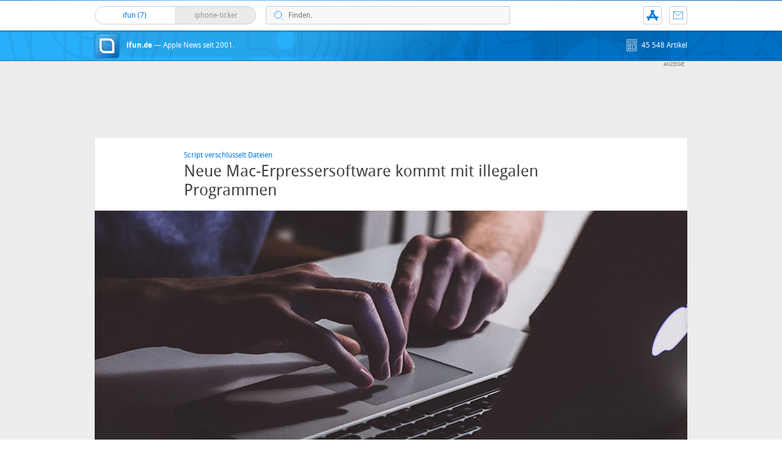

--- FILE ---
content_type: text/html; charset=UTF-8
request_url: https://www.ifun.de/neue-mac-erpressersoftware-kommt-mit-illegalen-programmen-156044/
body_size: 21865
content:
<!DOCTYPE html>
<html xmlns:og="http://opengraphprotocol.org/schema/" lang="de">
<head><style>img.lazy{min-height:1px}</style><link href="https://www.ifun.de/wp-content/plugins/w3-total-cache/pub/js/lazyload.min.js" as="script">
<!-- meta -->
	<meta charset="UTF-8">
	<meta http-equiv="language" content="de" />
	<meta name="copyright" content="aketo Gmbh" />
	<meta name="robots" content="NOODP">
	<title>
		Neue Mac-Erpressersoftware kommt mit illegalen Programmen &sdot; ifun.de	</title>

<!-- rss -->
	<link rel="alternate" type="application/rss+xml" title="ifun.de RSS-Feed" href="https://www.ifun.de/feed">

	<link rel="preload" href="https://www.ifun.de/wp-content/themes/v4-3-edition-blau/fonts/droidsans-webfont.woff" as="font" crossorigin>
	<link rel="preload" href="https://www.ifun.de/wp-content/themes/v4-3-edition-blau/fonts/droidsans-bold-webfont.woff" as="font" crossorigin>

	<link type="text/css" rel="stylesheet" media="all" href="https://www.ifun.de/wp-content/themes/v4-3-edition-blau/stylesheet-responsive.css" />
	<link type="text/css" rel="stylesheet" media="all" href="https://www.ifun.de/wp-content/themes/v4-3-edition-blau/stylesheet-animate.css" />



<!-- mac os specifics -->
	<link rel="mask-icon" href="https://www.ifun.de/wp-content/themes/v4-3-edition-blau/apple-tab-icon-01.svg?v2" color="#0578dc">
	<link rel="apple-touch-icon" href="https://www.ifun.de/wp-content/themes/v4-3-edition-blau/apple-touch-icon.png"/>
  <link rel="icon" href="https://www.ifun.de/wp-content/themes/v4-3-edition-blau/favicon.png" type="image/x-icon">

	<meta name="theme-color" content="#0578dc" media="(prefers-color-scheme: light)">
	<meta name="theme-color" content="#0578dc" media="(prefers-color-scheme: dark)">

<!-- scripte -->
	<script  src="https://www.ifun.de/wp-content/themes/v4-3-edition-blau/scripts/script.js?v20221102115455"></script>
	<script type='text/javascript'>
	if (location.protocol == 'http:'){location.href = location.href.replace(/^http:/, 'https:')}
	</script>
	<script async src="https://www.ifun.de/wp-content/themes/v4-3-edition-blau/scripts/smooth-scroll.js"></script>
	<script async src="https://www.ifun.de/wp-content/themes/v4-3-edition-blau/scripts/comment-reply.min.js?v20201022123805"></script>


<!-- ios specifics -->
	<meta name="viewport" content="width=device-width, initial-scale=1, user-scalable=yes">



<!-- twitter card und og-->
		<meta name="twitter:card" value="summary_large_image" />
	<meta name="twitter:site" value="@ifun" />
	<meta name="twitter:creator" content="@ifun">
	<meta name="twitter:url" value="https://www.ifun.de/neue-mac-erpressersoftware-kommt-mit-illegalen-programmen-156044/" />
	<meta name="twitter:title" value="Neue Mac-Erpressersoftware kommt mit illegalen Programmen" />
	<meta name="twitter:description" value="Malwarebytes und Patrick Wardle liefern einen erneuten Beleg dafür, dass der Download geklauter Software mit enormen Risiken verbunden ist. Auf einer russischen Webseite haben die Sicherheitsforscher illegale Kopien von Mac-Programmen entdeckt, mit deren Installation sich eine neue Ransomware-Variante auf dem Mac breit macht. Bemerkenswert ist nicht nur die Tatsache, dass es sich bei der mitgelieferten [&hellip;]" />
	<meta name="twitter:image" content="https://images.ifun.de/wp-content/uploads/2018/02/mac-header-dunkel.jpg">

	<meta property="fb:app_id" content="181413726336" />
	<meta property="fb:admins" content="1249710887" />
	<meta property="og:type" content="article">
	<meta property="og:locale" content="de_DE">
	<meta property="article:author" content="https://www.facebook.com/ifun.de">
	<meta property="article:published_time" content="2020-07-01T08:17:22+02:00">
	<meta property="og:site_name" content="ifun.de">
	<meta property="og:url" content="https://www.ifun.de/neue-mac-erpressersoftware-kommt-mit-illegalen-programmen-156044/">
	<meta property="og:title" content="Neue Mac-Erpressersoftware kommt mit illegalen Programmen">
	<meta property="og:description" content="Malwarebytes und Patrick Wardle liefern einen erneuten Beleg dafür, dass der Download geklauter Software mit enormen Risiken verbunden ist. Auf einer russischen Webseite haben die Sicherheitsforscher illegale Kopien von Mac-Programmen entdeckt, mit deren Installation sich eine neue Ransomware-Variante auf dem Mac breit macht. Bemerkenswert ist nicht nur die Tatsache, dass es sich bei der mitgelieferten [&hellip;]">
	<meta property="og:image" content="https://images.ifun.de/wp-content/uploads/2018/02/mac-header-dunkel.jpg">

	

<!-- wordpress -->


<meta name='robots' content='index, follow, max-image-preview:large, max-snippet:-1, max-video-preview:-1' />

	<!-- This site is optimized with the Yoast SEO Premium plugin v26.8 (Yoast SEO v26.8) - https://yoast.com/product/yoast-seo-premium-wordpress/ -->
	<link rel="canonical" href="https://www.ifun.de/neue-mac-erpressersoftware-kommt-mit-illegalen-programmen-156044/" />
	<meta property="og:locale" content="de_DE" />
	<meta property="og:type" content="article" />
	<meta property="og:title" content="Neue Mac-Erpressersoftware kommt mit illegalen Programmen" />
	<meta property="og:description" content="Malwarebytes und Patrick Wardle liefern einen erneuten Beleg dafür, dass der Download geklauter Software mit enormen Risiken verbunden ist. Auf einer russischen Webseite haben die Sicherheitsforscher illegale Kopien von Mac-Programmen entdeckt, mit deren Installation sich eine neue Ransomware-Variante auf dem Mac breit macht. Bemerkenswert ist nicht nur die Tatsache, dass es sich bei der mitgelieferten [&hellip;]" />
	<meta property="og:url" content="https://www.ifun.de/neue-mac-erpressersoftware-kommt-mit-illegalen-programmen-156044/" />
	<meta property="og:site_name" content="ifun.de" />
	<meta property="article:publisher" content="https://www.facebook.com/ifun.de" />
	<meta property="article:published_time" content="2020-07-01T06:17:22+00:00" />
	<meta property="og:image" content="https://images.ifun.de/wp-content/uploads/2020/07/malware-warnmeldung.jpg" />
	<meta property="og:image:width" content="840" />
	<meta property="og:image:height" content="510" />
	<meta property="og:image:type" content="image/jpeg" />
	<meta name="author" content="Chris" />
	<meta name="twitter:card" content="summary_large_image" />
	<meta name="twitter:creator" content="@ifun_news" />
	<meta name="twitter:site" content="@ifun_news" />
	<meta name="twitter:label1" content="Verfasst von" />
	<meta name="twitter:data1" content="Chris" />
	<meta name="twitter:label2" content="Geschätzte Lesezeit" />
	<meta name="twitter:data2" content="1 Minute" />
	<script type="application/ld+json" class="yoast-schema-graph">{"@context":"https://schema.org","@graph":[{"@type":"Article","@id":"https://www.ifun.de/neue-mac-erpressersoftware-kommt-mit-illegalen-programmen-156044/#article","isPartOf":{"@id":"https://www.ifun.de/neue-mac-erpressersoftware-kommt-mit-illegalen-programmen-156044/"},"author":{"name":"Chris","@id":"https://www.ifun.de/#/schema/person/53fedc86ff82d82462834e7707092767"},"headline":"Neue Mac-Erpressersoftware kommt mit illegalen Programmen","datePublished":"2020-07-01T06:17:22+00:00","mainEntityOfPage":{"@id":"https://www.ifun.de/neue-mac-erpressersoftware-kommt-mit-illegalen-programmen-156044/"},"wordCount":248,"commentCount":26,"publisher":{"@id":"https://www.ifun.de/#organization"},"image":{"@id":"https://www.ifun.de/neue-mac-erpressersoftware-kommt-mit-illegalen-programmen-156044/#primaryimage"},"thumbnailUrl":"https://images.ifun.de/wp-content/uploads/2020/07/malware-warnmeldung.jpg","keywords":["Mac","Malware","Software"],"articleSection":["Mac"],"inLanguage":"de","potentialAction":[{"@type":"CommentAction","name":"Comment","target":["https://www.ifun.de/neue-mac-erpressersoftware-kommt-mit-illegalen-programmen-156044/#respond"]}]},{"@type":"WebPage","@id":"https://www.ifun.de/neue-mac-erpressersoftware-kommt-mit-illegalen-programmen-156044/","url":"https://www.ifun.de/neue-mac-erpressersoftware-kommt-mit-illegalen-programmen-156044/","name":"Neue Mac-Erpressersoftware kommt mit illegalen Programmen - ifun.de","isPartOf":{"@id":"https://www.ifun.de/#website"},"primaryImageOfPage":{"@id":"https://www.ifun.de/neue-mac-erpressersoftware-kommt-mit-illegalen-programmen-156044/#primaryimage"},"image":{"@id":"https://www.ifun.de/neue-mac-erpressersoftware-kommt-mit-illegalen-programmen-156044/#primaryimage"},"thumbnailUrl":"https://images.ifun.de/wp-content/uploads/2020/07/malware-warnmeldung.jpg","datePublished":"2020-07-01T06:17:22+00:00","breadcrumb":{"@id":"https://www.ifun.de/neue-mac-erpressersoftware-kommt-mit-illegalen-programmen-156044/#breadcrumb"},"inLanguage":"de","potentialAction":[{"@type":"ReadAction","target":["https://www.ifun.de/neue-mac-erpressersoftware-kommt-mit-illegalen-programmen-156044/"]}]},{"@type":"ImageObject","inLanguage":"de","@id":"https://www.ifun.de/neue-mac-erpressersoftware-kommt-mit-illegalen-programmen-156044/#primaryimage","url":"https://images.ifun.de/wp-content/uploads/2020/07/malware-warnmeldung.jpg","contentUrl":"https://images.ifun.de/wp-content/uploads/2020/07/malware-warnmeldung.jpg","width":840,"height":510,"caption":"Malware Warnmeldung"},{"@type":"BreadcrumbList","@id":"https://www.ifun.de/neue-mac-erpressersoftware-kommt-mit-illegalen-programmen-156044/#breadcrumb","itemListElement":[{"@type":"ListItem","position":1,"name":"Startseite","item":"https://www.ifun.de/"},{"@type":"ListItem","position":2,"name":"Mac","item":"https://www.ifun.de/category/mac/"},{"@type":"ListItem","position":3,"name":"Neue Mac-Erpressersoftware kommt mit illegalen Programmen"}]},{"@type":"WebSite","@id":"https://www.ifun.de/#website","url":"https://www.ifun.de/","name":"ifun.de","description":"Apple-News seit 2001","publisher":{"@id":"https://www.ifun.de/#organization"},"potentialAction":[{"@type":"SearchAction","target":{"@type":"EntryPoint","urlTemplate":"https://www.ifun.de/?s={search_term_string}"},"query-input":{"@type":"PropertyValueSpecification","valueRequired":true,"valueName":"search_term_string"}}],"inLanguage":"de"},{"@type":"Organization","@id":"https://www.ifun.de/#organization","name":"ifun.de","url":"https://www.ifun.de/","logo":{"@type":"ImageObject","inLanguage":"de","@id":"https://www.ifun.de/#/schema/logo/image/","url":"https://images.ifun.de/wp-content/uploads/2025/03/image-icon-256-01-small-1.png","contentUrl":"https://images.ifun.de/wp-content/uploads/2025/03/image-icon-256-01-small-1.png","width":500,"height":500,"caption":"ifun.de"},"image":{"@id":"https://www.ifun.de/#/schema/logo/image/"},"sameAs":["https://www.facebook.com/ifun.de","https://x.com/ifun_news"]},{"@type":"Person","@id":"https://www.ifun.de/#/schema/person/53fedc86ff82d82462834e7707092767","name":"Chris","sameAs":["http://www.ifun.de/author/chris"],"url":"https://www.ifun.de/author/chris/"}]}</script>
	<!-- / Yoast SEO Premium plugin. -->


<link rel="alternate" type="application/rss+xml" title="ifun.de &raquo; Neue Mac-Erpressersoftware kommt mit illegalen Programmen-Kommentar-Feed" href="https://www.ifun.de/neue-mac-erpressersoftware-kommt-mit-illegalen-programmen-156044/feed/" />
<link rel="alternate" title="oEmbed (JSON)" type="application/json+oembed" href="https://www.ifun.de/apiv2/oembed/1.0/embed?url=https%3A%2F%2Fwww.ifun.de%2Fneue-mac-erpressersoftware-kommt-mit-illegalen-programmen-156044%2F" />
<link rel="alternate" title="oEmbed (XML)" type="text/xml+oembed" href="https://www.ifun.de/apiv2/oembed/1.0/embed?url=https%3A%2F%2Fwww.ifun.de%2Fneue-mac-erpressersoftware-kommt-mit-illegalen-programmen-156044%2F&#038;format=xml" />
<style id='wp-img-auto-sizes-contain-inline-css' type='text/css'>
img:is([sizes=auto i],[sizes^="auto," i]){contain-intrinsic-size:3000px 1500px}
/*# sourceURL=wp-img-auto-sizes-contain-inline-css */
</style>
<style id='wp-emoji-styles-inline-css' type='text/css'>

	img.wp-smiley, img.emoji {
		display: inline !important;
		border: none !important;
		box-shadow: none !important;
		height: 1em !important;
		width: 1em !important;
		margin: 0 0.07em !important;
		vertical-align: -0.1em !important;
		background: none !important;
		padding: 0 !important;
	}
/*# sourceURL=wp-emoji-styles-inline-css */
</style>
<style id='wp-block-library-inline-css' type='text/css'>
:root{--wp-block-synced-color:#7a00df;--wp-block-synced-color--rgb:122,0,223;--wp-bound-block-color:var(--wp-block-synced-color);--wp-editor-canvas-background:#ddd;--wp-admin-theme-color:#007cba;--wp-admin-theme-color--rgb:0,124,186;--wp-admin-theme-color-darker-10:#006ba1;--wp-admin-theme-color-darker-10--rgb:0,107,160.5;--wp-admin-theme-color-darker-20:#005a87;--wp-admin-theme-color-darker-20--rgb:0,90,135;--wp-admin-border-width-focus:2px}@media (min-resolution:192dpi){:root{--wp-admin-border-width-focus:1.5px}}.wp-element-button{cursor:pointer}:root .has-very-light-gray-background-color{background-color:#eee}:root .has-very-dark-gray-background-color{background-color:#313131}:root .has-very-light-gray-color{color:#eee}:root .has-very-dark-gray-color{color:#313131}:root .has-vivid-green-cyan-to-vivid-cyan-blue-gradient-background{background:linear-gradient(135deg,#00d084,#0693e3)}:root .has-purple-crush-gradient-background{background:linear-gradient(135deg,#34e2e4,#4721fb 50%,#ab1dfe)}:root .has-hazy-dawn-gradient-background{background:linear-gradient(135deg,#faaca8,#dad0ec)}:root .has-subdued-olive-gradient-background{background:linear-gradient(135deg,#fafae1,#67a671)}:root .has-atomic-cream-gradient-background{background:linear-gradient(135deg,#fdd79a,#004a59)}:root .has-nightshade-gradient-background{background:linear-gradient(135deg,#330968,#31cdcf)}:root .has-midnight-gradient-background{background:linear-gradient(135deg,#020381,#2874fc)}:root{--wp--preset--font-size--normal:16px;--wp--preset--font-size--huge:42px}.has-regular-font-size{font-size:1em}.has-larger-font-size{font-size:2.625em}.has-normal-font-size{font-size:var(--wp--preset--font-size--normal)}.has-huge-font-size{font-size:var(--wp--preset--font-size--huge)}.has-text-align-center{text-align:center}.has-text-align-left{text-align:left}.has-text-align-right{text-align:right}.has-fit-text{white-space:nowrap!important}#end-resizable-editor-section{display:none}.aligncenter{clear:both}.items-justified-left{justify-content:flex-start}.items-justified-center{justify-content:center}.items-justified-right{justify-content:flex-end}.items-justified-space-between{justify-content:space-between}.screen-reader-text{border:0;clip-path:inset(50%);height:1px;margin:-1px;overflow:hidden;padding:0;position:absolute;width:1px;word-wrap:normal!important}.screen-reader-text:focus{background-color:#ddd;clip-path:none;color:#444;display:block;font-size:1em;height:auto;left:5px;line-height:normal;padding:15px 23px 14px;text-decoration:none;top:5px;width:auto;z-index:100000}html :where(.has-border-color){border-style:solid}html :where([style*=border-top-color]){border-top-style:solid}html :where([style*=border-right-color]){border-right-style:solid}html :where([style*=border-bottom-color]){border-bottom-style:solid}html :where([style*=border-left-color]){border-left-style:solid}html :where([style*=border-width]){border-style:solid}html :where([style*=border-top-width]){border-top-style:solid}html :where([style*=border-right-width]){border-right-style:solid}html :where([style*=border-bottom-width]){border-bottom-style:solid}html :where([style*=border-left-width]){border-left-style:solid}html :where(img[class*=wp-image-]){height:auto;max-width:100%}:where(figure){margin:0 0 1em}html :where(.is-position-sticky){--wp-admin--admin-bar--position-offset:var(--wp-admin--admin-bar--height,0px)}@media screen and (max-width:600px){html :where(.is-position-sticky){--wp-admin--admin-bar--position-offset:0px}}

/*# sourceURL=wp-block-library-inline-css */
</style><style id='global-styles-inline-css' type='text/css'>
:root{--wp--preset--aspect-ratio--square: 1;--wp--preset--aspect-ratio--4-3: 4/3;--wp--preset--aspect-ratio--3-4: 3/4;--wp--preset--aspect-ratio--3-2: 3/2;--wp--preset--aspect-ratio--2-3: 2/3;--wp--preset--aspect-ratio--16-9: 16/9;--wp--preset--aspect-ratio--9-16: 9/16;--wp--preset--color--black: #000000;--wp--preset--color--cyan-bluish-gray: #abb8c3;--wp--preset--color--white: #ffffff;--wp--preset--color--pale-pink: #f78da7;--wp--preset--color--vivid-red: #cf2e2e;--wp--preset--color--luminous-vivid-orange: #ff6900;--wp--preset--color--luminous-vivid-amber: #fcb900;--wp--preset--color--light-green-cyan: #7bdcb5;--wp--preset--color--vivid-green-cyan: #00d084;--wp--preset--color--pale-cyan-blue: #8ed1fc;--wp--preset--color--vivid-cyan-blue: #0693e3;--wp--preset--color--vivid-purple: #9b51e0;--wp--preset--gradient--vivid-cyan-blue-to-vivid-purple: linear-gradient(135deg,rgb(6,147,227) 0%,rgb(155,81,224) 100%);--wp--preset--gradient--light-green-cyan-to-vivid-green-cyan: linear-gradient(135deg,rgb(122,220,180) 0%,rgb(0,208,130) 100%);--wp--preset--gradient--luminous-vivid-amber-to-luminous-vivid-orange: linear-gradient(135deg,rgb(252,185,0) 0%,rgb(255,105,0) 100%);--wp--preset--gradient--luminous-vivid-orange-to-vivid-red: linear-gradient(135deg,rgb(255,105,0) 0%,rgb(207,46,46) 100%);--wp--preset--gradient--very-light-gray-to-cyan-bluish-gray: linear-gradient(135deg,rgb(238,238,238) 0%,rgb(169,184,195) 100%);--wp--preset--gradient--cool-to-warm-spectrum: linear-gradient(135deg,rgb(74,234,220) 0%,rgb(151,120,209) 20%,rgb(207,42,186) 40%,rgb(238,44,130) 60%,rgb(251,105,98) 80%,rgb(254,248,76) 100%);--wp--preset--gradient--blush-light-purple: linear-gradient(135deg,rgb(255,206,236) 0%,rgb(152,150,240) 100%);--wp--preset--gradient--blush-bordeaux: linear-gradient(135deg,rgb(254,205,165) 0%,rgb(254,45,45) 50%,rgb(107,0,62) 100%);--wp--preset--gradient--luminous-dusk: linear-gradient(135deg,rgb(255,203,112) 0%,rgb(199,81,192) 50%,rgb(65,88,208) 100%);--wp--preset--gradient--pale-ocean: linear-gradient(135deg,rgb(255,245,203) 0%,rgb(182,227,212) 50%,rgb(51,167,181) 100%);--wp--preset--gradient--electric-grass: linear-gradient(135deg,rgb(202,248,128) 0%,rgb(113,206,126) 100%);--wp--preset--gradient--midnight: linear-gradient(135deg,rgb(2,3,129) 0%,rgb(40,116,252) 100%);--wp--preset--font-size--small: 13px;--wp--preset--font-size--medium: 20px;--wp--preset--font-size--large: 36px;--wp--preset--font-size--x-large: 42px;--wp--preset--spacing--20: 0.44rem;--wp--preset--spacing--30: 0.67rem;--wp--preset--spacing--40: 1rem;--wp--preset--spacing--50: 1.5rem;--wp--preset--spacing--60: 2.25rem;--wp--preset--spacing--70: 3.38rem;--wp--preset--spacing--80: 5.06rem;--wp--preset--shadow--natural: 6px 6px 9px rgba(0, 0, 0, 0.2);--wp--preset--shadow--deep: 12px 12px 50px rgba(0, 0, 0, 0.4);--wp--preset--shadow--sharp: 6px 6px 0px rgba(0, 0, 0, 0.2);--wp--preset--shadow--outlined: 6px 6px 0px -3px rgb(255, 255, 255), 6px 6px rgb(0, 0, 0);--wp--preset--shadow--crisp: 6px 6px 0px rgb(0, 0, 0);}:where(.is-layout-flex){gap: 0.5em;}:where(.is-layout-grid){gap: 0.5em;}body .is-layout-flex{display: flex;}.is-layout-flex{flex-wrap: wrap;align-items: center;}.is-layout-flex > :is(*, div){margin: 0;}body .is-layout-grid{display: grid;}.is-layout-grid > :is(*, div){margin: 0;}:where(.wp-block-columns.is-layout-flex){gap: 2em;}:where(.wp-block-columns.is-layout-grid){gap: 2em;}:where(.wp-block-post-template.is-layout-flex){gap: 1.25em;}:where(.wp-block-post-template.is-layout-grid){gap: 1.25em;}.has-black-color{color: var(--wp--preset--color--black) !important;}.has-cyan-bluish-gray-color{color: var(--wp--preset--color--cyan-bluish-gray) !important;}.has-white-color{color: var(--wp--preset--color--white) !important;}.has-pale-pink-color{color: var(--wp--preset--color--pale-pink) !important;}.has-vivid-red-color{color: var(--wp--preset--color--vivid-red) !important;}.has-luminous-vivid-orange-color{color: var(--wp--preset--color--luminous-vivid-orange) !important;}.has-luminous-vivid-amber-color{color: var(--wp--preset--color--luminous-vivid-amber) !important;}.has-light-green-cyan-color{color: var(--wp--preset--color--light-green-cyan) !important;}.has-vivid-green-cyan-color{color: var(--wp--preset--color--vivid-green-cyan) !important;}.has-pale-cyan-blue-color{color: var(--wp--preset--color--pale-cyan-blue) !important;}.has-vivid-cyan-blue-color{color: var(--wp--preset--color--vivid-cyan-blue) !important;}.has-vivid-purple-color{color: var(--wp--preset--color--vivid-purple) !important;}.has-black-background-color{background-color: var(--wp--preset--color--black) !important;}.has-cyan-bluish-gray-background-color{background-color: var(--wp--preset--color--cyan-bluish-gray) !important;}.has-white-background-color{background-color: var(--wp--preset--color--white) !important;}.has-pale-pink-background-color{background-color: var(--wp--preset--color--pale-pink) !important;}.has-vivid-red-background-color{background-color: var(--wp--preset--color--vivid-red) !important;}.has-luminous-vivid-orange-background-color{background-color: var(--wp--preset--color--luminous-vivid-orange) !important;}.has-luminous-vivid-amber-background-color{background-color: var(--wp--preset--color--luminous-vivid-amber) !important;}.has-light-green-cyan-background-color{background-color: var(--wp--preset--color--light-green-cyan) !important;}.has-vivid-green-cyan-background-color{background-color: var(--wp--preset--color--vivid-green-cyan) !important;}.has-pale-cyan-blue-background-color{background-color: var(--wp--preset--color--pale-cyan-blue) !important;}.has-vivid-cyan-blue-background-color{background-color: var(--wp--preset--color--vivid-cyan-blue) !important;}.has-vivid-purple-background-color{background-color: var(--wp--preset--color--vivid-purple) !important;}.has-black-border-color{border-color: var(--wp--preset--color--black) !important;}.has-cyan-bluish-gray-border-color{border-color: var(--wp--preset--color--cyan-bluish-gray) !important;}.has-white-border-color{border-color: var(--wp--preset--color--white) !important;}.has-pale-pink-border-color{border-color: var(--wp--preset--color--pale-pink) !important;}.has-vivid-red-border-color{border-color: var(--wp--preset--color--vivid-red) !important;}.has-luminous-vivid-orange-border-color{border-color: var(--wp--preset--color--luminous-vivid-orange) !important;}.has-luminous-vivid-amber-border-color{border-color: var(--wp--preset--color--luminous-vivid-amber) !important;}.has-light-green-cyan-border-color{border-color: var(--wp--preset--color--light-green-cyan) !important;}.has-vivid-green-cyan-border-color{border-color: var(--wp--preset--color--vivid-green-cyan) !important;}.has-pale-cyan-blue-border-color{border-color: var(--wp--preset--color--pale-cyan-blue) !important;}.has-vivid-cyan-blue-border-color{border-color: var(--wp--preset--color--vivid-cyan-blue) !important;}.has-vivid-purple-border-color{border-color: var(--wp--preset--color--vivid-purple) !important;}.has-vivid-cyan-blue-to-vivid-purple-gradient-background{background: var(--wp--preset--gradient--vivid-cyan-blue-to-vivid-purple) !important;}.has-light-green-cyan-to-vivid-green-cyan-gradient-background{background: var(--wp--preset--gradient--light-green-cyan-to-vivid-green-cyan) !important;}.has-luminous-vivid-amber-to-luminous-vivid-orange-gradient-background{background: var(--wp--preset--gradient--luminous-vivid-amber-to-luminous-vivid-orange) !important;}.has-luminous-vivid-orange-to-vivid-red-gradient-background{background: var(--wp--preset--gradient--luminous-vivid-orange-to-vivid-red) !important;}.has-very-light-gray-to-cyan-bluish-gray-gradient-background{background: var(--wp--preset--gradient--very-light-gray-to-cyan-bluish-gray) !important;}.has-cool-to-warm-spectrum-gradient-background{background: var(--wp--preset--gradient--cool-to-warm-spectrum) !important;}.has-blush-light-purple-gradient-background{background: var(--wp--preset--gradient--blush-light-purple) !important;}.has-blush-bordeaux-gradient-background{background: var(--wp--preset--gradient--blush-bordeaux) !important;}.has-luminous-dusk-gradient-background{background: var(--wp--preset--gradient--luminous-dusk) !important;}.has-pale-ocean-gradient-background{background: var(--wp--preset--gradient--pale-ocean) !important;}.has-electric-grass-gradient-background{background: var(--wp--preset--gradient--electric-grass) !important;}.has-midnight-gradient-background{background: var(--wp--preset--gradient--midnight) !important;}.has-small-font-size{font-size: var(--wp--preset--font-size--small) !important;}.has-medium-font-size{font-size: var(--wp--preset--font-size--medium) !important;}.has-large-font-size{font-size: var(--wp--preset--font-size--large) !important;}.has-x-large-font-size{font-size: var(--wp--preset--font-size--x-large) !important;}
/*# sourceURL=global-styles-inline-css */
</style>

<style id='classic-theme-styles-inline-css' type='text/css'>
/*! This file is auto-generated */
.wp-block-button__link{color:#fff;background-color:#32373c;border-radius:9999px;box-shadow:none;text-decoration:none;padding:calc(.667em + 2px) calc(1.333em + 2px);font-size:1.125em}.wp-block-file__button{background:#32373c;color:#fff;text-decoration:none}
/*# sourceURL=/wp-includes/css/classic-themes.min.css */
</style>
<link rel='stylesheet' id='contact-form-7-css' href='https://www.ifun.de/wp-content/plugins/contact-form-7/includes/css/styles.css?ver=6.1.4' type='text/css' media='all' />
<link rel='stylesheet' id='taxopress-frontend-css-css' href='https://www.ifun.de/wp-content/plugins/simple-tags/assets/frontend/css/frontend.css?ver=3.43.0' type='text/css' media='all' />
<link rel='stylesheet' id='borlabs-cookie-custom-css' href='https://www.ifun.de/wp-content/cache/borlabs-cookie/1/borlabs-cookie-1-de.css?ver=3.3.23-115' type='text/css' media='all' />
<script type="text/javascript" src="https://www.ifun.de/wp-includes/js/jquery/jquery.min.js?ver=3.7.1" id="jquery-core-js"></script>
<script type="text/javascript" src="https://www.ifun.de/wp-includes/js/jquery/jquery-migrate.min.js?ver=3.4.1" id="jquery-migrate-js"></script>
<script type="text/javascript" src="https://www.ifun.de/wp-content/plugins/simple-tags/assets/frontend/js/frontend.js?ver=3.43.0" id="taxopress-frontend-js-js"></script>
<script data-no-optimize="1" data-no-minify="1" data-cfasync="false" type="text/javascript" src="https://www.ifun.de/wp-content/cache/borlabs-cookie/1/borlabs-cookie-config-de.json.js?ver=3.3.23-256" id="borlabs-cookie-config-js"></script>
<script data-no-optimize="1" data-no-minify="1" data-cfasync="false" type="text/javascript" src="https://www.ifun.de/wp-content/plugins/borlabs-cookie/assets/javascript/borlabs-cookie-prioritize.min.js?ver=3.3.23" id="borlabs-cookie-prioritize-js"></script>
<link rel="https://api.w.org/" href="https://www.ifun.de/apiv2/" /><link rel="alternate" title="JSON" type="application/json" href="https://www.ifun.de/apiv2/wp/v2/posts/156044" /><link rel="EditURI" type="application/rsd+xml" title="RSD" href="https://www.ifun.de/xmlrpc.php?rsd" />
<meta name="generator" content="WordPress 6.9" />
<link rel='shortlink' href='https://www.ifun.de/?p=156044' />
<style type="text/css">.aawp .aawp-tb__row--highlight{background-color:#256aaf;}.aawp .aawp-tb__row--highlight{color:#fff;}.aawp .aawp-tb__row--highlight a{color:#fff;}</style><link rel='https://github.com/WP-API/WP-API' href='https://www.ifun.de/wp-json' />
<script>
  (function() {
	setTimeout(function() {
	if(!window.BorlabsCookie) return;
		if(document.cookie.indexOf('borlabs-cookie') !== -1 && !window.BorlabsCookie.Consents.hasConsent("ads", "marketing")) {
			jQuery(".consumernotice").addClass("is-deactivated");
		}

	  },1000);
  })();
</script><script data-borlabs-cookie-script-blocker-ignore>
if ('0' === '1' && ('0' === '1' || '1' === '1')) {
    window['gtag_enable_tcf_support'] = true;
}
window.dataLayer = window.dataLayer || [];
if (typeof gtag !== 'function') {
    function gtag() {
        dataLayer.push(arguments);
    }
}
gtag('set', 'developer_id.dYjRjMm', true);
if ('0' === '1' || '1' === '1') {
    if (window.BorlabsCookieGoogleConsentModeDefaultSet !== true) {
        let getCookieValue = function (name) {
            return document.cookie.match('(^|;)\\s*' + name + '\\s*=\\s*([^;]+)')?.pop() || '';
        };
        let cookieValue = getCookieValue('borlabs-cookie-gcs');
        let consentsFromCookie = {};
        if (cookieValue !== '') {
            consentsFromCookie = JSON.parse(decodeURIComponent(cookieValue));
        }
        let defaultValues = {
            'ad_storage': 'denied',
            'ad_user_data': 'denied',
            'ad_personalization': 'denied',
            'analytics_storage': 'denied',
            'functionality_storage': 'denied',
            'personalization_storage': 'denied',
            'security_storage': 'denied',
            'wait_for_update': 500,
        };
        gtag('consent', 'default', { ...defaultValues, ...consentsFromCookie });
    }
    window.BorlabsCookieGoogleConsentModeDefaultSet = true;
    let borlabsCookieConsentChangeHandler = function () {
        window.dataLayer = window.dataLayer || [];
        if (typeof gtag !== 'function') { function gtag(){dataLayer.push(arguments);} }

        let getCookieValue = function (name) {
            return document.cookie.match('(^|;)\\s*' + name + '\\s*=\\s*([^;]+)')?.pop() || '';
        };
        let cookieValue = getCookieValue('borlabs-cookie-gcs');
        let consentsFromCookie = {};
        if (cookieValue !== '') {
            consentsFromCookie = JSON.parse(decodeURIComponent(cookieValue));
        }

        consentsFromCookie.analytics_storage = BorlabsCookie.Consents.hasConsent('google-analytics') ? 'granted' : 'denied';

        BorlabsCookie.CookieLibrary.setCookie(
            'borlabs-cookie-gcs',
            JSON.stringify(consentsFromCookie),
            BorlabsCookie.Settings.automaticCookieDomainAndPath.value ? '' : BorlabsCookie.Settings.cookieDomain.value,
            BorlabsCookie.Settings.cookiePath.value,
            BorlabsCookie.Cookie.getPluginCookie().expires,
            BorlabsCookie.Settings.cookieSecure.value,
            BorlabsCookie.Settings.cookieSameSite.value
        );
    }
    document.addEventListener('borlabs-cookie-consent-saved', borlabsCookieConsentChangeHandler);
    document.addEventListener('borlabs-cookie-handle-unblock', borlabsCookieConsentChangeHandler);
}
if ('0' === '1') {
    gtag("js", new Date());
    gtag("config", "UA-3610274-11", {"anonymize_ip": true});

    (function (w, d, s, i) {
        var f = d.getElementsByTagName(s)[0],
            j = d.createElement(s);
        j.async = true;
        j.src =
            "https://www.googletagmanager.com/gtag/js?id=" + i;
        f.parentNode.insertBefore(j, f);
    })(window, document, "script", "UA-3610274-11");
}
</script>
</head>

<body >

<!-- navigation -->
	<nav>
<!-- header -->
	<header class="animated fadeInDown">

		<div id="header-border"></div>

		<div id="header-content">

			
			<div id="header-switch">

				<a href="https://www.ifun.de">
				<div id="header-switch-left">
					ifun
					(7)&nbsp;
				</div>
				</a>

				<a href="https://www.iphone-ticker.de">
				<div id="header-switch-right">
					iphone-ticker
					<span id="newscount"></span>
				</div>
				</a>

			</div>

			<div id="header-search">
				<form action="/" method="get">
				<input type="search"  aria-label="Suche" placeholder="Finden." name="s" id="search" class="search-input" value="" onfocus="if(this.value=='Finden.')this.value=''" onblur="if(this.value=='')this.value='Finden.'"/>
				</form>
			</div>

			<div id="header-shortcuts">

				<ul>
					<li class="kontakt"><a href="https://www.ifun.de/kontakt" title="Kontakt">Kontakt</a></li>
					<!-- <a href="https://www.ifun.de/app" title="App"><li class="app">App</li></a> -->
					<li class="app" title="ifun.de App"><a href="https://www.ifun.de/app/369902977"  target="_blank">App</a></li>
					<li class="search" title="Suche"><a href="https://www.ifun.de/suche" title="suche">Suche</a></li>
				</ul>

			</div>

		</div>

	</header>
</nav>

<!-- page -->
	<!--
	<div id="header-color" class="animated fadeInUp">
	-->
	</div>

	<div id="hero" class="animated fadeInDown">
		<div id="hero-content">
			<div id="header-icon">
				<a href="https://www.ifun.de" title="ifun.de — Apple News seit 2001.">
				<span class="icon">ifun.de</span>
				</a>
			</div>

			<a href="https://www.ifun.de" title="ifun.de — Apple News seit 2001.">
							<span class="identity">
					<strong>ifun.de</strong><span class="subheadline"> &mdash; Apple News seit 2001.</span>
				</span>
						</a>
			<span class="info">
			<!--
			<span class="date" style="float: right; margin-left: 12px;">20</span>
			-->
			45 548			 Artikel</span>
		</div>
	</div>

	
		<div class="consumernotice" id="verbraucherhinweis-970">
			<!-- /3381391/ifun15-sv-lgleader -->
<div id='div-gpt-ad-1446539969275-9'>
<script type='text/javascript'>
// googletag.cmd.push(function() { googletag.display('div-gpt-ad-1446539969275-9'); });
</script>
</div>		</div>

		<div class="consumernotice" id="verbraucherhinweis-728">
			<!-- /3381391/ifun15-ipad-1 -->
<div id='div-gpt-ad-1446539969275-4' style='height:90px; width:728px;'>
<script type='text/javascript'>
// googletag.cmd.push(function() { googletag.display('div-gpt-ad-1446539969275-4'); });
</script>
</div>		</div>

		<div class="consumernotice" id="verbraucherhinweis-468">
			<!-- /3381391/ifun15-m-banner -->
<div id='div-gpt-ad-1446539969275-6' style='height:60px; width:468px;'>
<script type='text/javascript'>
// googletag.cmd.push(function() { googletag.display('div-gpt-ad-1446539969275-6'); });
</script>
</div>		</div>

	
	<div id="page">
<meta name='robots' content='index, follow, max-image-preview:large, max-snippet:-1, max-video-preview:-1' />

	<!-- This site is optimized with the Yoast SEO Premium plugin v26.8 (Yoast SEO v26.8) - https://yoast.com/product/yoast-seo-premium-wordpress/ -->
	<link rel="canonical" href="https://www.ifun.de/neue-mac-erpressersoftware-kommt-mit-illegalen-programmen-156044/" />
	<meta property="og:locale" content="de_DE" />
	<meta property="og:type" content="article" />
	<meta property="og:title" content="Neue Mac-Erpressersoftware kommt mit illegalen Programmen" />
	<meta property="og:description" content="Malwarebytes und Patrick Wardle liefern einen erneuten Beleg dafür, dass der Download geklauter Software mit enormen Risiken verbunden ist. Auf einer russischen Webseite haben die Sicherheitsforscher illegale Kopien von Mac-Programmen entdeckt, mit deren Installation sich eine neue Ransomware-Variante auf dem Mac breit macht. Bemerkenswert ist nicht nur die Tatsache, dass es sich bei der mitgelieferten [&hellip;]" />
	<meta property="og:url" content="https://www.ifun.de/neue-mac-erpressersoftware-kommt-mit-illegalen-programmen-156044/" />
	<meta property="og:site_name" content="ifun.de" />
	<meta property="article:publisher" content="https://www.facebook.com/ifun.de" />
	<meta property="article:published_time" content="2020-07-01T06:17:22+00:00" />
	<meta property="og:image" content="https://images.ifun.de/wp-content/uploads/2020/07/malware-warnmeldung.jpg" />
	<meta property="og:image:width" content="840" />
	<meta property="og:image:height" content="510" />
	<meta property="og:image:type" content="image/jpeg" />
	<meta name="author" content="Chris" />
	<meta name="twitter:card" content="summary_large_image" />
	<meta name="twitter:creator" content="@ifun_news" />
	<meta name="twitter:site" content="@ifun_news" />
	<meta name="twitter:label1" content="Verfasst von" />
	<meta name="twitter:data1" content="Chris" />
	<meta name="twitter:label2" content="Geschätzte Lesezeit" />
	<meta name="twitter:data2" content="1 Minute" />
	<script type="application/ld+json" class="yoast-schema-graph">{"@context":"https://schema.org","@graph":[{"@type":"Article","@id":"https://www.ifun.de/neue-mac-erpressersoftware-kommt-mit-illegalen-programmen-156044/#article","isPartOf":{"@id":"https://www.ifun.de/neue-mac-erpressersoftware-kommt-mit-illegalen-programmen-156044/"},"author":{"name":"Chris","@id":"https://www.ifun.de/#/schema/person/53fedc86ff82d82462834e7707092767"},"headline":"Neue Mac-Erpressersoftware kommt mit illegalen Programmen","datePublished":"2020-07-01T06:17:22+00:00","mainEntityOfPage":{"@id":"https://www.ifun.de/neue-mac-erpressersoftware-kommt-mit-illegalen-programmen-156044/"},"wordCount":248,"commentCount":26,"publisher":{"@id":"https://www.ifun.de/#organization"},"image":{"@id":"https://www.ifun.de/neue-mac-erpressersoftware-kommt-mit-illegalen-programmen-156044/#primaryimage"},"thumbnailUrl":"https://images.ifun.de/wp-content/uploads/2020/07/malware-warnmeldung.jpg","keywords":["Mac","Malware","Software"],"articleSection":["Mac"],"inLanguage":"de","potentialAction":[{"@type":"CommentAction","name":"Comment","target":["https://www.ifun.de/neue-mac-erpressersoftware-kommt-mit-illegalen-programmen-156044/#respond"]}]},{"@type":"WebPage","@id":"https://www.ifun.de/neue-mac-erpressersoftware-kommt-mit-illegalen-programmen-156044/","url":"https://www.ifun.de/neue-mac-erpressersoftware-kommt-mit-illegalen-programmen-156044/","name":"Neue Mac-Erpressersoftware kommt mit illegalen Programmen - ifun.de","isPartOf":{"@id":"https://www.ifun.de/#website"},"primaryImageOfPage":{"@id":"https://www.ifun.de/neue-mac-erpressersoftware-kommt-mit-illegalen-programmen-156044/#primaryimage"},"image":{"@id":"https://www.ifun.de/neue-mac-erpressersoftware-kommt-mit-illegalen-programmen-156044/#primaryimage"},"thumbnailUrl":"https://images.ifun.de/wp-content/uploads/2020/07/malware-warnmeldung.jpg","datePublished":"2020-07-01T06:17:22+00:00","breadcrumb":{"@id":"https://www.ifun.de/neue-mac-erpressersoftware-kommt-mit-illegalen-programmen-156044/#breadcrumb"},"inLanguage":"de","potentialAction":[{"@type":"ReadAction","target":["https://www.ifun.de/neue-mac-erpressersoftware-kommt-mit-illegalen-programmen-156044/"]}]},{"@type":"ImageObject","inLanguage":"de","@id":"https://www.ifun.de/neue-mac-erpressersoftware-kommt-mit-illegalen-programmen-156044/#primaryimage","url":"https://images.ifun.de/wp-content/uploads/2020/07/malware-warnmeldung.jpg","contentUrl":"https://images.ifun.de/wp-content/uploads/2020/07/malware-warnmeldung.jpg","width":840,"height":510,"caption":"Malware Warnmeldung"},{"@type":"BreadcrumbList","@id":"https://www.ifun.de/neue-mac-erpressersoftware-kommt-mit-illegalen-programmen-156044/#breadcrumb","itemListElement":[{"@type":"ListItem","position":1,"name":"Startseite","item":"https://www.ifun.de/"},{"@type":"ListItem","position":2,"name":"Mac","item":"https://www.ifun.de/category/mac/"},{"@type":"ListItem","position":3,"name":"Neue Mac-Erpressersoftware kommt mit illegalen Programmen"}]},{"@type":"WebSite","@id":"https://www.ifun.de/#website","url":"https://www.ifun.de/","name":"ifun.de","description":"Apple-News seit 2001","publisher":{"@id":"https://www.ifun.de/#organization"},"potentialAction":[{"@type":"SearchAction","target":{"@type":"EntryPoint","urlTemplate":"https://www.ifun.de/?s={search_term_string}"},"query-input":{"@type":"PropertyValueSpecification","valueRequired":true,"valueName":"search_term_string"}}],"inLanguage":"de"},{"@type":"Organization","@id":"https://www.ifun.de/#organization","name":"ifun.de","url":"https://www.ifun.de/","logo":{"@type":"ImageObject","inLanguage":"de","@id":"https://www.ifun.de/#/schema/logo/image/","url":"https://images.ifun.de/wp-content/uploads/2025/03/image-icon-256-01-small-1.png","contentUrl":"https://images.ifun.de/wp-content/uploads/2025/03/image-icon-256-01-small-1.png","width":500,"height":500,"caption":"ifun.de"},"image":{"@id":"https://www.ifun.de/#/schema/logo/image/"},"sameAs":["https://www.facebook.com/ifun.de","https://x.com/ifun_news"]},{"@type":"Person","@id":"https://www.ifun.de/#/schema/person/53fedc86ff82d82462834e7707092767","name":"Chris","sameAs":["http://www.ifun.de/author/chris"],"url":"https://www.ifun.de/author/chris/"}]}</script>
	<!-- / Yoast SEO Premium plugin. -->


<link rel="alternate" type="application/rss+xml" title="ifun.de &raquo; Neue Mac-Erpressersoftware kommt mit illegalen Programmen-Kommentar-Feed" href="https://www.ifun.de/neue-mac-erpressersoftware-kommt-mit-illegalen-programmen-156044/feed/" />
<link rel="https://api.w.org/" href="https://www.ifun.de/apiv2/" /><link rel="alternate" title="JSON" type="application/json" href="https://www.ifun.de/apiv2/wp/v2/posts/156044" /><link rel="EditURI" type="application/rsd+xml" title="RSD" href="https://www.ifun.de/xmlrpc.php?rsd" />
<meta name="generator" content="WordPress 6.9" />
<link rel='shortlink' href='https://www.ifun.de/?p=156044' />
<style type="text/css">.aawp .aawp-tb__row--highlight{background-color:#256aaf;}.aawp .aawp-tb__row--highlight{color:#fff;}.aawp .aawp-tb__row--highlight a{color:#fff;}</style><link rel='https://github.com/WP-API/WP-API' href='https://www.ifun.de/wp-json' />
<script>
  (function() {
	setTimeout(function() {
	if(!window.BorlabsCookie) return;
		if(document.cookie.indexOf('borlabs-cookie') !== -1 && !window.BorlabsCookie.Consents.hasConsent("ads", "marketing")) {
			jQuery(".consumernotice").addClass("is-deactivated");
		}

	  },1000);
  })();
</script><script data-borlabs-cookie-script-blocker-ignore>
if ('0' === '1' && ('0' === '1' || '1' === '1')) {
    window['gtag_enable_tcf_support'] = true;
}
window.dataLayer = window.dataLayer || [];
if (typeof gtag !== 'function') {
    function gtag() {
        dataLayer.push(arguments);
    }
}
gtag('set', 'developer_id.dYjRjMm', true);
if ('0' === '1' || '1' === '1') {
    if (window.BorlabsCookieGoogleConsentModeDefaultSet !== true) {
        let getCookieValue = function (name) {
            return document.cookie.match('(^|;)\\s*' + name + '\\s*=\\s*([^;]+)')?.pop() || '';
        };
        let cookieValue = getCookieValue('borlabs-cookie-gcs');
        let consentsFromCookie = {};
        if (cookieValue !== '') {
            consentsFromCookie = JSON.parse(decodeURIComponent(cookieValue));
        }
        let defaultValues = {
            'ad_storage': 'denied',
            'ad_user_data': 'denied',
            'ad_personalization': 'denied',
            'analytics_storage': 'denied',
            'functionality_storage': 'denied',
            'personalization_storage': 'denied',
            'security_storage': 'denied',
            'wait_for_update': 500,
        };
        gtag('consent', 'default', { ...defaultValues, ...consentsFromCookie });
    }
    window.BorlabsCookieGoogleConsentModeDefaultSet = true;
    let borlabsCookieConsentChangeHandler = function () {
        window.dataLayer = window.dataLayer || [];
        if (typeof gtag !== 'function') { function gtag(){dataLayer.push(arguments);} }

        let getCookieValue = function (name) {
            return document.cookie.match('(^|;)\\s*' + name + '\\s*=\\s*([^;]+)')?.pop() || '';
        };
        let cookieValue = getCookieValue('borlabs-cookie-gcs');
        let consentsFromCookie = {};
        if (cookieValue !== '') {
            consentsFromCookie = JSON.parse(decodeURIComponent(cookieValue));
        }

        consentsFromCookie.analytics_storage = BorlabsCookie.Consents.hasConsent('google-analytics') ? 'granted' : 'denied';

        BorlabsCookie.CookieLibrary.setCookie(
            'borlabs-cookie-gcs',
            JSON.stringify(consentsFromCookie),
            BorlabsCookie.Settings.automaticCookieDomainAndPath.value ? '' : BorlabsCookie.Settings.cookieDomain.value,
            BorlabsCookie.Settings.cookiePath.value,
            BorlabsCookie.Cookie.getPluginCookie().expires,
            BorlabsCookie.Settings.cookieSecure.value,
            BorlabsCookie.Settings.cookieSameSite.value
        );
    }
    document.addEventListener('borlabs-cookie-consent-saved', borlabsCookieConsentChangeHandler);
    document.addEventListener('borlabs-cookie-handle-unblock', borlabsCookieConsentChangeHandler);
}
if ('0' === '1') {
    gtag("js", new Date());
    gtag("config", "UA-3610274-11", {"anonymize_ip": true});

    (function (w, d, s, i) {
        var f = d.getElementsByTagName(s)[0],
            j = d.createElement(s);
        j.async = true;
        j.src =
            "https://www.googletagmanager.com/gtag/js?id=" + i;
        f.parentNode.insertBefore(j, f);
    })(window, document, "script", "UA-3610274-11");
}
</script>
<div id="page-970px" style="margin-top: 12px; margin-bottom: 12px;">

  <!-- //////////////////////////////////////////////////
Artikel :: Single -->



  <article>

    <div id="viewport-article-single" style="margin-top: 12px; margin-bottom: 12px;" class="animated fadeIn">


      
      

      <div id="article-single" style="padding-bottom: 6px;">

        
            
              <h2 class="subheadline">Script verschlüsselt Dateien</h2>

            
            <h1 title="Neue Mac-Erpressersoftware kommt mit illegalen Programmen">Neue Mac-Erpressersoftware kommt mit illegalen Programmen</h1>

      </div>
            
        <div id="article-single-featuredimage" style="background: #ececec url('https://images.ifun.de/wp-content/uploads/2018/02/mac-header-dunkel.jpg') no-repeat; background-size: cover; background-position: center center">

        </div>

      
      <div id="article-single">

        <div id="article-single-stats">

          <span class="socialnetworks">
            
            <a href="https://www.facebook.com/sharer.php?u=https://www.ifun.de/neue-mac-erpressersoftware-kommt-mit-illegalen-programmen-156044/&t=iPhone-Ticker%20schreibt:%20Neue Mac-Erpressersoftware kommt mit illegalen Programmen.">
              <div id="article-single-share-content">
                <span class="facebook">Artikel auf Facebook teilen.</span>
              </div>
            </a>

            <a href="https://twitter.com/share?url=https://www.ifun.de/neue-mac-erpressersoftware-kommt-mit-illegalen-programmen-156044/&text=&raquo;Neue Mac-Erpressersoftware kommt mit illegalen Programmen&laquo;, via @ifun &mdash; ">
              <div id="article-single-share-content">
                <span class="twitter">Artikel auf Twitter teilen.</span>
              </div>
            </a>

            <a href="https://mastodonshare.com/?url=https://www.ifun.de/neue-mac-erpressersoftware-kommt-mit-illegalen-programmen-156044/&text=&raquo;Neue Mac-Erpressersoftware kommt mit illegalen Programmen&laquo;, via @ifun &mdash; ">
              <div id="article-single-share-content">
                <span class="mastodon">Artikel auf Mastodon teilen.</span>
              </div>
            </a>

          </span>

          <span class="comments">
            <a data-scroll href="#boo">
              <span class="comments-block">26 Kommentare</span>
            </a>
          </span>

          <span class="comments-mobile">
            <a data-scroll href="#boo">
              <span class="comments-block-mobile">26</span>
            </a>
          </span>

        </div>

        <span class="content">

          <div class="consumernotice" id="verbraucherhinweis-single-300x250">
            <!-- Hier kommt Werbung &mdash; 300x250 -->
            <!-- /3381391/ifun15-sv-rectangle -->
<div id='div-gpt-ad-1446539969275-10' style='height:250px; width:300px;'>
<script type='text/javascript'>
// googletag.cmd.push(function() { googletag.display('div-gpt-ad-1446539969275-10'); });
</script>
</div>          </div>

          <p><a href="https://blog.malwarebytes.com/mac/2020/06/new-mac-ransomware-spreading-through-piracy/">Malwarebytes</a> und <a href="https://objective-see.com/blog/blog_0x59.html">Patrick Wardle</a> liefern einen erneuten Beleg dafür, dass der Download geklauter Software mit enormen Risiken verbunden ist. Auf einer russischen Webseite haben die Sicherheitsforscher illegale Kopien von Mac-Programmen entdeckt, mit deren Installation sich eine neue Ransomware-Variante auf dem Mac breit macht.</p>
<p><a href="https://images.ifun.de/wp-content/uploads/2020/07/ransomware-erpresser-software-meldung-mac.jpg"><img fetchpriority="high" decoding="async" src="data:image/svg+xml,%3Csvg%20xmlns='http://www.w3.org/2000/svg'%20viewBox='0%200%20500%20376'%3E%3C/svg%3E" data-src="https://images.ifun.de/wp-content/uploads/2020/07/ransomware-erpresser-software-meldung-mac-500x376.jpg" alt="Ransomware Erpresser Software Meldung Mac" width="500" height="376" class="alignnone size-medium wp-image-156049 lazy" data-srcset="https://images.ifun.de/wp-content/uploads/2020/07/ransomware-erpresser-software-meldung-mac-500x376.jpg 500w, https://images.ifun.de/wp-content/uploads/2020/07/ransomware-erpresser-software-meldung-mac-700x526.jpg 700w, https://images.ifun.de/wp-content/uploads/2020/07/ransomware-erpresser-software-meldung-mac-768x577.jpg 768w, https://images.ifun.de/wp-content/uploads/2020/07/ransomware-erpresser-software-meldung-mac.jpg 862w" data-sizes="(max-width: 500px) 100vw, 500px" /></a></p>
<p>Bemerkenswert ist nicht nur die Tatsache, dass es sich bei der mitgelieferten Malware um eine bislang nicht bekannte Erpresser-Software handelt, sondern auch die Art und Weise, wie diese auf dem Mac platziert wird. Malwarebytes zufolge versteckt sich das Script in authentisch wirkenden und auch zertifizierten Installationsdateien beispielsweise des Mac-Tools LittleSnitch oder der DJ-Software Mixed In Key. Auf diese Weise kann die Schadsoftware vom Nutzer mehr oder weniger unbemerkt platziert werden.</p>
<p>Im praktischen Einsatz hat die Malware ihre Ziele den Tests der Sicherheitsforscher zufolge zwar nicht immer erreicht, die damit verbundene Gefahr ist dennoch nicht zu vernachlässigen. Bei „ordentlicher“ Arbeit verschlüsselt das Programm sämtliche Dateien auf dem Mac und fordert ein Lösegeld vom Besitzer. Abhilfe auf legalem Weg schafft dann in der Regel nur das vollständige Löschen und Formatieren des Rechners.</p>
<p><a href="https://images.ifun.de/wp-content/uploads/2020/07/malware-warnmeldung.jpg"><img decoding="async" src="data:image/svg+xml,%3Csvg%20xmlns='http://www.w3.org/2000/svg'%20viewBox='0%200%20700%20425'%3E%3C/svg%3E" data-src="https://images.ifun.de/wp-content/uploads/2020/07/malware-warnmeldung-700x425.jpg" alt="Malware Warnmeldung" width="700" height="425" class="alignnone size-large wp-image-156050 lazy" data-srcset="https://images.ifun.de/wp-content/uploads/2020/07/malware-warnmeldung-700x425.jpg 700w, https://images.ifun.de/wp-content/uploads/2020/07/malware-warnmeldung-500x304.jpg 500w, https://images.ifun.de/wp-content/uploads/2020/07/malware-warnmeldung-768x466.jpg 768w, https://images.ifun.de/wp-content/uploads/2020/07/malware-warnmeldung.jpg 840w" data-sizes="(max-width: 700px) 100vw, 700px" /></a></p>
<p>Den Berichten zufolge schlägt macOS beim Installationsversuch immerhin mit einer nicht spezifizierten Warnmeldung Alarm. Nutzer, die auf illegale Software aus sind, dürften dies in der Regel jedoch ignorieren. Mit dem jetzigen Bekanntwerden der neuen Malware ist allerdings davon auszugehen, dass sowohl Apple als auch die Anbieter von externen Sicherheitstools ihre Programme entsprechend anpassen, um alle Nutzer besser zu schützen.</p>
        </span>

    

      </div>

      
        <div class="content__hint">
          <span>Dieser Artikel enthält Affiliate-Links. Wer darüber einkauft unterstützt uns mit einem Teil des unveränderten Kaufpreises. <a href="/datenschutz#affiliate">Was ist das?</a></span>
        </div>
      

      <div id="article-single-footer">
        <div id="article-single-footer-content">

          <span class="article-single-footer-content__left">01. Juli 2020 um 08:17 Uhr von Chris</span>
                    <span class="article-single-footer-content__right"><a id="feedbacktoggle" href="javascript:;" onclick="openFeedback();">Fehler gefunden?</a></span>

        </div>
        <div class="article-single-feedback">
          <div id="feedbackform" class="article-single-feedback__form">
            <div class="article-single-feedback__form-inner">
                            
<div class="wpcf7 no-js" id="wpcf7-f164679-o1" lang="de-DE" dir="ltr" data-wpcf7-id="164679">
<div class="screen-reader-response"><p role="status" aria-live="polite" aria-atomic="true"></p> <ul></ul></div>
<form action="/neue-mac-erpressersoftware-kommt-mit-illegalen-programmen-156044/#wpcf7-f164679-o1" method="post" class="wpcf7-form init wpcf7-acceptance-as-validation" aria-label="Kontaktformular" novalidate="novalidate" data-status="init">
<fieldset class="hidden-fields-container"><input type="hidden" name="_wpcf7" value="164679" /><input type="hidden" name="_wpcf7_version" value="6.1.4" /><input type="hidden" name="_wpcf7_locale" value="de_DE" /><input type="hidden" name="_wpcf7_unit_tag" value="wpcf7-f164679-o1" /><input type="hidden" name="_wpcf7_container_post" value="0" /><input type="hidden" name="_wpcf7_posted_data_hash" value="" /><input type="hidden" name="_wpcf7_recaptcha_response" value="" />
</fieldset>
<p><label> Deine Anmerkung zum Artikel<br />
<span class="wpcf7-form-control-wrap" data-name="message"><textarea cols="40" rows="10" maxlength="2000" minlength="10" class="wpcf7-form-control wpcf7-textarea wpcf7-validates-as-required" aria-required="true" aria-invalid="false" name="message"></textarea></span> </label>
</p>
<input class="wpcf7-form-control wpcf7-hidden" value="https://www.ifun.de/neue-mac-erpressersoftware-kommt-mit-illegalen-programmen-156044/" type="hidden" name="post-url" />
<input class="wpcf7-form-control wpcf7-hidden" value="Neue Mac-Erpressersoftware kommt mit illegalen Programmen" type="hidden" name="post-title" />
<p><span class="wpcf7-form-control-wrap" data-name="acceptance-24"><span class="wpcf7-form-control wpcf7-acceptance"><span class="wpcf7-list-item"><label><input type="checkbox" name="acceptance-24" value="1" aria-invalid="false" /><span class="wpcf7-list-item-label">Mit Absendung stimmst du unseren <a href="/datenschutz" target="_blank">Datenschutzbestimmungen</a> zu</span></label></span></span></span><br />
<input class="wpcf7-form-control wpcf7-submit has-spinner" type="submit" value="Senden" />
</p><div class="wpcf7-response-output" aria-hidden="true"></div>
</form>
</div>
              <span style="display: none;">
                              </span>
              <script>
                jQuery(document).ready(function() {
                  jQuery('#feedbackform input:checkbox').change(function() {
                    if (this.checked) {
                      jQuery("#feedbackform ._brlbs-btn").trigger("click");
                    }
                  });
                });
              </script>
            </div>
          </div>
        </div>
      </div>

    </div>



    <div id="article-single-newsfeed-navigation">

      
        
        <div id="article-single-newsfeed-navigation-previous" onclick="location.href='https://www.ifun.de/netatmo-videotuerklingel-verkaufsstart-wird-vorbereitet-156052/'">
          <span class='shortlink-desc'></span><a href="https://www.ifun.de/netatmo-videotuerklingel-verkaufsstart-wird-vorbereitet-156052/" rel="next">Netatmo-Videotürklingel: Verkaufsstart wird vorbereitet</a>        </div>
      


      
        
        <div id="article-single-newsfeed-navigation-next" onclick="location.href='https://www.ifun.de/mehrwertsteuersenkung-auch-bei-apple-alles-guenstiger-156039/'">
          <span class='shortlink-desc'></span> <a href="https://www.ifun.de/mehrwertsteuersenkung-auch-bei-apple-alles-guenstiger-156039/" rel="prev">Mehrwertsteuersenkung: Auch bei Apple alles günstiger</a>        </div>
      
    </div>

    <div id="article-single-footer-tags">
      <a href="https://www.ifun.de/tag/mac/" rel="tag">Mac</a> <a href="https://www.ifun.de/tag/malware/" rel="tag">Malware</a> <a href="https://www.ifun.de/tag/software/" rel="tag">Software</a>    </div>



  </article>

  <span id="boo"></span>

  <div class="consumernotice" id="verbraucherhinweis-b-content-desktop" style="margin: 12px 0px 0 0;">
    <!-- /3381391/ifun-21-sv-nach-content -->
<div id='div-gpt-ad-1631106679326-0' style='min-width: 728px; min-height: 250px;'>
</div>  </div>

  <div class="consumernotice" id="verbraucherhinweis-728" style="margin-top: 36px;">
    <!-- /3381391/ifun15-ipad-2 -->
<div id='div-gpt-ad-1446539969275-5' style='height:90px; width:728px;'>
<script type='text/javascript'>
// googletag.cmd.push(function() { googletag.display('div-gpt-ad-1446539969275-5'); });
</script>
</div>  </div>

  <div class="consumernotice" id="verbraucherhinweis-mobile-300x250" style="margin-top: 36px;">
    <!-- /3381391/ifun15-m-rectangle -->
<div id='div-gpt-ad-1446539969275-7' style='height:250px; width:300px;'>
<script type='text/javascript'>
// googletag.cmd.push(function() { googletag.display('div-gpt-ad-1446539969275-7'); });
</script>
</div>  </div>

  <div id="article-single-comments">

    <div id="article-single-comments-content">

      <div id="article-single-comments-content-intro">
        <div style="float: left;">
          26 Kommentare bisher.          <span class="text">Dieser Unterhaltung fehlt Deine Stimme.</span>
        </div>

      </div>

       
    <div id="comments" class="comments-area">
 
     
     
         
        <div class="commentlist">
            
        <li class="comment even thread-even depth-1" id="li-comment-622980">

          <div id="comment-block">

            <div id="comment-metadaten">

              <span class="comment-author">
                Ecotuner              </span>

              <span class="comment-date">
                <a style="color: rgb(120,120,120);" href="https://www.ifun.de/neue-mac-erpressersoftware-kommt-mit-illegalen-programmen-156044/#comment-622980"><time pubdate datetime="2020-07-01T08:34:26+02:00">
                    01.07.2020, 08:34 Uhr
                  </time></a>
              </span>
            </div>

            
            <article id="comment-622980" class="comment">
              <div class="comment-content">
                <p>Das trifft dann ja immerhin die richtigen :)</p>
                <!-- #mMieserFixFuerDieAppSorry-##-->
                <div class="reply" style="display:none;">
                  <a rel="nofollow" class="comment-reply-link" href="#comment-622980" data-commentid="622980" data-postid="156044" data-belowelement="comment-622980" data-respondelement="respond" data-replyto="Auf Ecotuner antworten" aria-label="Auf Ecotuner antworten">Antworten</a> <span class="zeno-comments-report-link">
		<span id="zeno-comments-result-622980">
			<a class="hide-if-no-js" href="#" data-zeno-comment-id="622980" rel="nofollow">Melden</a>
		</span>
		
			<div class="zeno-report-comments-container" style="max-height:0;overflow:hidden;" hidden="true" aria-hidden="true">
				<form>
					<input value="15917" type="text" name="zeno_report_comments_7593b8b846d0841150be1e2e77136208" class="zeno_report_comments_7593b8b846d0841150be1e2e77136208" placeholder="" style="transform: translateY(10000px);" />
					<input value="15917" type="text" name="zeno_report_comments_e1459483a61eb085624fbe20227808e5" class="zeno_report_comments_e1459483a61eb085624fbe20227808e5" placeholder="" style="transform: translateY(10000px);" />
				</form>
			</div>
			</span>                </div>
                <!-- #mMieserFixFuerDieAppSorry END-##-->
              </div>
            </article><!-- #comment-## -->

            <div class="reply">
              <div>
                                <a rel="nofollow" class="comment-reply-link" href="#comment-622980" data-commentid="622980" data-postid="156044" data-belowelement="comment-622980" data-respondelement="respond" data-replyto="Auf Ecotuner antworten" aria-label="Auf Ecotuner antworten">Antworten</a> <span class="zeno-comments-report-link">
		<span id="zeno-comments-result-622980">
			<a class="hide-if-no-js" href="#" data-zeno-comment-id="622980" rel="nofollow">Melden</a>
		</span>
		</span>              </div>
            </div>

          </div>

        </li>

<ul class="children">

        <li class="comment odd alt depth-2" id="li-comment-622994">

          <div id="comment-block">

            <div id="comment-metadaten">

              <span class="comment-author">
                Manfredo              </span>

              <span class="comment-date">
                <a style="color: rgb(120,120,120);" href="https://www.ifun.de/neue-mac-erpressersoftware-kommt-mit-illegalen-programmen-156044/#comment-622994"><time pubdate datetime="2020-07-01T09:19:53+02:00">
                    01.07.2020, 09:19 Uhr
                  </time></a>
              </span>
            </div>

            
            <article id="comment-622994" class="comment">
              <div class="comment-content">
                <p>Na ja, ich glaube das stimmt so nicht ganz, denn diese Warnmeldungen werden auch bei seriöser Software immer wieder mal angezeigt.  Ich habe so einige Freeware Apps auf dem Mac installiert, bei der ich diese Meldung schon gesehen hatte. Leider habe ich grad kein konkretes Beispiel zur Hand, aber ich glaube Audacity ist zb eine davon. Und ich lade Software ausschließlich (!) von der Herstellerseite herunter. Vielleicht kann das ein Entwickler noch der hier mitliest besser erklären, ob das was mit den Zertifikaten zusammen hängt?</p>
                <!-- #mMieserFixFuerDieAppSorry-##-->
                <div class="reply" style="display:none;">
                  <a rel="nofollow" class="comment-reply-link" href="#comment-622994" data-commentid="622994" data-postid="156044" data-belowelement="comment-622994" data-respondelement="respond" data-replyto="Auf Manfredo antworten" aria-label="Auf Manfredo antworten">Antworten</a> <span class="zeno-comments-report-link">
		<span id="zeno-comments-result-622994">
			<a class="hide-if-no-js" href="#" data-zeno-comment-id="622994" rel="nofollow">Melden</a>
		</span>
		</span>                </div>
                <!-- #mMieserFixFuerDieAppSorry END-##-->
              </div>
            </article><!-- #comment-## -->

            <div class="reply">
              <div>
                                <a rel="nofollow" class="comment-reply-link" href="#comment-622994" data-commentid="622994" data-postid="156044" data-belowelement="comment-622994" data-respondelement="respond" data-replyto="Auf Manfredo antworten" aria-label="Auf Manfredo antworten">Antworten</a> <span class="zeno-comments-report-link">
		<span id="zeno-comments-result-622994">
			<a class="hide-if-no-js" href="#" data-zeno-comment-id="622994" rel="nofollow">Melden</a>
		</span>
		</span>              </div>
            </div>

          </div>

        </li>

<ul class="children">

        <li class="comment even depth-3" id="li-comment-623056">

          <div id="comment-block">

            <div id="comment-metadaten">

              <span class="comment-author">
                Max Mustermann              </span>

              <span class="comment-date">
                <a style="color: rgb(120,120,120);" href="https://www.ifun.de/neue-mac-erpressersoftware-kommt-mit-illegalen-programmen-156044/#comment-623056"><time pubdate datetime="2020-07-01T12:39:32+02:00">
                    01.07.2020, 12:39 Uhr
                  </time></a>
              </span>
            </div>

            
            <article id="comment-623056" class="comment">
              <div class="comment-content">
                <p>Gerade Audacity ist ein fatales Beispiel! Wenn du nach Audacity googlest ist das erste Ergebnis audacity.de. Diese Seite bewirbt die Software sogar mit Virenfreiheit. Die Windows-Version ist aber komplett verseucht mit Trojanern.</p>
<p>Die echte Seite audacityteam.org ist ein gutes Stück weiter unten auf der Google-Suchseite!</p>
<p>Ich bin selbst erst drauf reingefallen und der Windows Defender hat ihr schnell gegriffen.</p>
                <!-- #mMieserFixFuerDieAppSorry-##-->
                <div class="reply" style="display:none;">
                                  </div>
                <!-- #mMieserFixFuerDieAppSorry END-##-->
              </div>
            </article><!-- #comment-## -->

            <div class="reply">
              <div>
                                              </div>
            </div>

          </div>

        </li>

</li><!-- #comment-## -->
</ul><!-- .children -->
</li><!-- #comment-## -->

        <li class="comment odd alt depth-2" id="li-comment-623037">

          <div id="comment-block">

            <div id="comment-metadaten">

              <span class="comment-author">
                msp              </span>

              <span class="comment-date">
                <a style="color: rgb(120,120,120);" href="https://www.ifun.de/neue-mac-erpressersoftware-kommt-mit-illegalen-programmen-156044/#comment-623037"><time pubdate datetime="2020-07-01T11:31:45+02:00">
                    01.07.2020, 11:31 Uhr
                  </time></a>
              </span>
            </div>

            
            <article id="comment-623037" class="comment">
              <div class="comment-content">
                <p>Und man rufe sich denn Fall ins Gedächtnis, als der update Sever von Handbrake gekapert wurde und Malware ausgespielt hat. </p>
                <!-- #mMieserFixFuerDieAppSorry-##-->
                <div class="reply" style="display:none;">
                  <a rel="nofollow" class="comment-reply-link" href="#comment-623037" data-commentid="623037" data-postid="156044" data-belowelement="comment-623037" data-respondelement="respond" data-replyto="Auf msp antworten" aria-label="Auf msp antworten">Antworten</a> <span class="zeno-comments-report-link">
		<span id="zeno-comments-result-623037">
			<a class="hide-if-no-js" href="#" data-zeno-comment-id="623037" rel="nofollow">Melden</a>
		</span>
		</span>                </div>
                <!-- #mMieserFixFuerDieAppSorry END-##-->
              </div>
            </article><!-- #comment-## -->

            <div class="reply">
              <div>
                                <a rel="nofollow" class="comment-reply-link" href="#comment-623037" data-commentid="623037" data-postid="156044" data-belowelement="comment-623037" data-respondelement="respond" data-replyto="Auf msp antworten" aria-label="Auf msp antworten">Antworten</a> <span class="zeno-comments-report-link">
		<span id="zeno-comments-result-623037">
			<a class="hide-if-no-js" href="#" data-zeno-comment-id="623037" rel="nofollow">Melden</a>
		</span>
		</span>              </div>
            </div>

          </div>

        </li>

</li><!-- #comment-## -->
</ul><!-- .children -->
</li><!-- #comment-## -->

        <li class="comment even thread-odd thread-alt depth-1" id="li-comment-622982">

          <div id="comment-block">

            <div id="comment-metadaten">

              <span class="comment-author">
                SirLunchalot              </span>

              <span class="comment-date">
                <a style="color: rgb(120,120,120);" href="https://www.ifun.de/neue-mac-erpressersoftware-kommt-mit-illegalen-programmen-156044/#comment-622982"><time pubdate datetime="2020-07-01T08:35:08+02:00">
                    01.07.2020, 08:35 Uhr
                  </time></a>
              </span>
            </div>

            
            <article id="comment-622982" class="comment">
              <div class="comment-content">
                <p>Ich befürchte wenn es nur lokal auf dem Mac ist hat man noch Glück. Daten aus der synchronisierten iCloud zu löschen wäre noch schlimmer.</p>
                <!-- #mMieserFixFuerDieAppSorry-##-->
                <div class="reply" style="display:none;">
                  <a rel="nofollow" class="comment-reply-link" href="#comment-622982" data-commentid="622982" data-postid="156044" data-belowelement="comment-622982" data-respondelement="respond" data-replyto="Auf SirLunchalot antworten" aria-label="Auf SirLunchalot antworten">Antworten</a> <span class="zeno-comments-report-link">
		<span id="zeno-comments-result-622982">
			<a class="hide-if-no-js" href="#" data-zeno-comment-id="622982" rel="nofollow">Melden</a>
		</span>
		</span>                </div>
                <!-- #mMieserFixFuerDieAppSorry END-##-->
              </div>
            </article><!-- #comment-## -->

            <div class="reply">
              <div>
                                <a rel="nofollow" class="comment-reply-link" href="#comment-622982" data-commentid="622982" data-postid="156044" data-belowelement="comment-622982" data-respondelement="respond" data-replyto="Auf SirLunchalot antworten" aria-label="Auf SirLunchalot antworten">Antworten</a> <span class="zeno-comments-report-link">
		<span id="zeno-comments-result-622982">
			<a class="hide-if-no-js" href="#" data-zeno-comment-id="622982" rel="nofollow">Melden</a>
		</span>
		</span>              </div>
            </div>

          </div>

        </li>

</li><!-- #comment-## -->

        <li class="comment odd alt thread-even depth-1" id="li-comment-622983">

          <div id="comment-block">

            <div id="comment-metadaten">

              <span class="comment-author">
                far65              </span>

              <span class="comment-date">
                <a style="color: rgb(120,120,120);" href="https://www.ifun.de/neue-mac-erpressersoftware-kommt-mit-illegalen-programmen-156044/#comment-622983"><time pubdate datetime="2020-07-01T08:37:06+02:00">
                    01.07.2020, 08:37 Uhr
                  </time></a>
              </span>
            </div>

            
            <article id="comment-622983" class="comment">
              <div class="comment-content">
                <p>Welchen Schutz verdienen denn Leute, die Software klauen und ohne zu bezahlen die Dienste von Entwicklern in Anspruch nehmen? Sollen sie doch auf diesem Weg ihr Lehrgeld zahlen. Wer das einmal erlebt hat, wird hoffentlich nie wieder Software stehlen!</p>
<p>Ja, ist schon gut&#8230; die Erpresser sind genauso kriminell&#8230; aber ein bisschen Schadenfreude gönne ich mir&#8230;</p>
                <!-- #mMieserFixFuerDieAppSorry-##-->
                <div class="reply" style="display:none;">
                  <a rel="nofollow" class="comment-reply-link" href="#comment-622983" data-commentid="622983" data-postid="156044" data-belowelement="comment-622983" data-respondelement="respond" data-replyto="Auf far65 antworten" aria-label="Auf far65 antworten">Antworten</a> <span class="zeno-comments-report-link">
		<span id="zeno-comments-result-622983">
			<a class="hide-if-no-js" href="#" data-zeno-comment-id="622983" rel="nofollow">Melden</a>
		</span>
		</span>                </div>
                <!-- #mMieserFixFuerDieAppSorry END-##-->
              </div>
            </article><!-- #comment-## -->

            <div class="reply">
              <div>
                                <a rel="nofollow" class="comment-reply-link" href="#comment-622983" data-commentid="622983" data-postid="156044" data-belowelement="comment-622983" data-respondelement="respond" data-replyto="Auf far65 antworten" aria-label="Auf far65 antworten">Antworten</a> <span class="zeno-comments-report-link">
		<span id="zeno-comments-result-622983">
			<a class="hide-if-no-js" href="#" data-zeno-comment-id="622983" rel="nofollow">Melden</a>
		</span>
		</span>              </div>
            </div>

          </div>

        </li>

<ul class="children">

        <li class="comment even depth-2" id="li-comment-622988">

          <div id="comment-block">

            <div id="comment-metadaten">

              <span class="comment-author">
                der_be              </span>

              <span class="comment-date">
                <a style="color: rgb(120,120,120);" href="https://www.ifun.de/neue-mac-erpressersoftware-kommt-mit-illegalen-programmen-156044/#comment-622988"><time pubdate datetime="2020-07-01T08:50:17+02:00">
                    01.07.2020, 08:50 Uhr
                  </time></a>
              </span>
            </div>

            
            <article id="comment-622988" class="comment">
              <div class="comment-content">
                <p>Illegale Programme?</p>
<p>Eher böse Raubmordkopien. Das Programm an sich ist ja nicht illegal&#8230;</p>
                <!-- #mMieserFixFuerDieAppSorry-##-->
                <div class="reply" style="display:none;">
                  <a rel="nofollow" class="comment-reply-link" href="#comment-622988" data-commentid="622988" data-postid="156044" data-belowelement="comment-622988" data-respondelement="respond" data-replyto="Auf der_be antworten" aria-label="Auf der_be antworten">Antworten</a> <span class="zeno-comments-report-link">
		<span id="zeno-comments-result-622988">
			<a class="hide-if-no-js" href="#" data-zeno-comment-id="622988" rel="nofollow">Melden</a>
		</span>
		</span>                </div>
                <!-- #mMieserFixFuerDieAppSorry END-##-->
              </div>
            </article><!-- #comment-## -->

            <div class="reply">
              <div>
                                <a rel="nofollow" class="comment-reply-link" href="#comment-622988" data-commentid="622988" data-postid="156044" data-belowelement="comment-622988" data-respondelement="respond" data-replyto="Auf der_be antworten" aria-label="Auf der_be antworten">Antworten</a> <span class="zeno-comments-report-link">
		<span id="zeno-comments-result-622988">
			<a class="hide-if-no-js" href="#" data-zeno-comment-id="622988" rel="nofollow">Melden</a>
		</span>
		</span>              </div>
            </div>

          </div>

        </li>

</li><!-- #comment-## -->

        <li class="comment odd alt depth-2" id="li-comment-622989">

          <div id="comment-block">

            <div id="comment-metadaten">

              <span class="comment-author">
                Raffy              </span>

              <span class="comment-date">
                <a style="color: rgb(120,120,120);" href="https://www.ifun.de/neue-mac-erpressersoftware-kommt-mit-illegalen-programmen-156044/#comment-622989"><time pubdate datetime="2020-07-01T08:55:44+02:00">
                    01.07.2020, 08:55 Uhr
                  </time></a>
              </span>
            </div>

            
            <article id="comment-622989" class="comment">
              <div class="comment-content">
                <p>Grundsätzlich stimme ich dir voll zu aber wenn die Hersteller von solcher Schadsoftware es schaffen dir glaubhaft zu machen, dass ihr Angebot ein legales Angebot ist (es gibt auch unbeholfene und unerfahrene Nutzer), dann ist das schon blöd. Es macht deshalb schon Sinn, dafür zu sorgen das sowas grundsätzlich nicht passieren kann!</p>
                <!-- #mMieserFixFuerDieAppSorry-##-->
                <div class="reply" style="display:none;">
                  <a rel="nofollow" class="comment-reply-link" href="#comment-622989" data-commentid="622989" data-postid="156044" data-belowelement="comment-622989" data-respondelement="respond" data-replyto="Auf Raffy antworten" aria-label="Auf Raffy antworten">Antworten</a> <span class="zeno-comments-report-link">
		<span id="zeno-comments-result-622989">
			<a class="hide-if-no-js" href="#" data-zeno-comment-id="622989" rel="nofollow">Melden</a>
		</span>
		</span>                </div>
                <!-- #mMieserFixFuerDieAppSorry END-##-->
              </div>
            </article><!-- #comment-## -->

            <div class="reply">
              <div>
                                <a rel="nofollow" class="comment-reply-link" href="#comment-622989" data-commentid="622989" data-postid="156044" data-belowelement="comment-622989" data-respondelement="respond" data-replyto="Auf Raffy antworten" aria-label="Auf Raffy antworten">Antworten</a> <span class="zeno-comments-report-link">
		<span id="zeno-comments-result-622989">
			<a class="hide-if-no-js" href="#" data-zeno-comment-id="622989" rel="nofollow">Melden</a>
		</span>
		</span>              </div>
            </div>

          </div>

        </li>

<ul class="children">

        <li class="comment even depth-3" id="li-comment-623010">

          <div id="comment-block">

            <div id="comment-metadaten">

              <span class="comment-author">
                Phileas              </span>

              <span class="comment-date">
                <a style="color: rgb(120,120,120);" href="https://www.ifun.de/neue-mac-erpressersoftware-kommt-mit-illegalen-programmen-156044/#comment-623010"><time pubdate datetime="2020-07-01T10:12:20+02:00">
                    01.07.2020, 10:12 Uhr
                  </time></a>
              </span>
            </div>

            
            <article id="comment-623010" class="comment">
              <div class="comment-content">
                <p>Richtig weiter gedacht.</p>
                <!-- #mMieserFixFuerDieAppSorry-##-->
                <div class="reply" style="display:none;">
                                  </div>
                <!-- #mMieserFixFuerDieAppSorry END-##-->
              </div>
            </article><!-- #comment-## -->

            <div class="reply">
              <div>
                                              </div>
            </div>

          </div>

        </li>

</li><!-- #comment-## -->
</ul><!-- .children -->
</li><!-- #comment-## -->

        <li class="comment odd alt depth-2" id="li-comment-623001">

          <div id="comment-block">

            <div id="comment-metadaten">

              <span class="comment-author">
                Igor              </span>

              <span class="comment-date">
                <a style="color: rgb(120,120,120);" href="https://www.ifun.de/neue-mac-erpressersoftware-kommt-mit-illegalen-programmen-156044/#comment-623001"><time pubdate datetime="2020-07-01T09:39:43+02:00">
                    01.07.2020, 09:39 Uhr
                  </time></a>
              </span>
            </div>

            
            <article id="comment-623001" class="comment">
              <div class="comment-content">
                <p>Und du benutzt keinen Adblocker um die Arbeit  anderer unbezahlt zu konsumieren?</p>
                <!-- #mMieserFixFuerDieAppSorry-##-->
                <div class="reply" style="display:none;">
                  <a rel="nofollow" class="comment-reply-link" href="#comment-623001" data-commentid="623001" data-postid="156044" data-belowelement="comment-623001" data-respondelement="respond" data-replyto="Auf Igor antworten" aria-label="Auf Igor antworten">Antworten</a> <span class="zeno-comments-report-link">
		<span id="zeno-comments-result-623001">
			<a class="hide-if-no-js" href="#" data-zeno-comment-id="623001" rel="nofollow">Melden</a>
		</span>
		</span>                </div>
                <!-- #mMieserFixFuerDieAppSorry END-##-->
              </div>
            </article><!-- #comment-## -->

            <div class="reply">
              <div>
                                <a rel="nofollow" class="comment-reply-link" href="#comment-623001" data-commentid="623001" data-postid="156044" data-belowelement="comment-623001" data-respondelement="respond" data-replyto="Auf Igor antworten" aria-label="Auf Igor antworten">Antworten</a> <span class="zeno-comments-report-link">
		<span id="zeno-comments-result-623001">
			<a class="hide-if-no-js" href="#" data-zeno-comment-id="623001" rel="nofollow">Melden</a>
		</span>
		</span>              </div>
            </div>

          </div>

        </li>

<ul class="children">

        <li class="comment even depth-3" id="li-comment-623013">

          <div id="comment-block">

            <div id="comment-metadaten">

              <span class="comment-author">
                Raffy              </span>

              <span class="comment-date">
                <a style="color: rgb(120,120,120);" href="https://www.ifun.de/neue-mac-erpressersoftware-kommt-mit-illegalen-programmen-156044/#comment-623013"><time pubdate datetime="2020-07-01T10:24:47+02:00">
                    01.07.2020, 10:24 Uhr
                  </time></a>
              </span>
            </div>

            
            <article id="comment-623013" class="comment">
              <div class="comment-content">
                <p>Ich benutze wirklich keinen Adblocker aber das hat nix mit irgend einer Grundüberzeugung zu tun, sondern eher damit, das ich den Adblockern nicht vertraue und glaube das die das alles nur verschlimmbessern. Davon abgesehen benutze ich für das meiste Apps bei denen ich entweder für das Angebot zahle oder mit der Werbung lebe!<br />
Meiner Erfahrung nach sind die Angebote, bei denen man mit Werbung übermäßig vollgemüllt wird (mehr Werbung als Inhalt) sowieso kein interessantes Angebot und dann verzichte ich komplett!</p>
<p>Aber darum ging es hier überhaupt nicht! Ich wollte nur sagen, dass die Einstellung: &#8222;Geschieht den Softwaredieben ganz recht, wenn ihnen der Rechner mit Schadsoftware vollgeballert wird!&#8220; sehr kurz gedacht ist, da es auch ehrlichen Menschen passieren kann von Schadsoftware betroffen zu sein. Deshalb sollte man sich darum kümmern es den &#8222;Bösen&#8220; schwer zu machen!</p>
                <!-- #mMieserFixFuerDieAppSorry-##-->
                <div class="reply" style="display:none;">
                                  </div>
                <!-- #mMieserFixFuerDieAppSorry END-##-->
              </div>
            </article><!-- #comment-## -->

            <div class="reply">
              <div>
                                              </div>
            </div>

          </div>

        </li>

</li><!-- #comment-## -->

        <li class="comment odd alt depth-3" id="li-comment-623017">

          <div id="comment-block">

            <div id="comment-metadaten">

              <span class="comment-author">
                Phileas              </span>

              <span class="comment-date">
                <a style="color: rgb(120,120,120);" href="https://www.ifun.de/neue-mac-erpressersoftware-kommt-mit-illegalen-programmen-156044/#comment-623017"><time pubdate datetime="2020-07-01T10:35:04+02:00">
                    01.07.2020, 10:35 Uhr
                  </time></a>
              </span>
            </div>

            
            <article id="comment-623017" class="comment">
              <div class="comment-content">
                <p>Raffy, ich glaube Igor bezog sich auf den Kommentar von far65.</p>
<p>Ich hatte es so verstanden, dass er damit darauf hinweisen will, dass manch einer, der nun Schadenfreude verspürt, gleichzeitig an anderer Stelle recht ähnlich handelt.</p>
                <!-- #mMieserFixFuerDieAppSorry-##-->
                <div class="reply" style="display:none;">
                                  </div>
                <!-- #mMieserFixFuerDieAppSorry END-##-->
              </div>
            </article><!-- #comment-## -->

            <div class="reply">
              <div>
                                              </div>
            </div>

          </div>

        </li>

</li><!-- #comment-## -->

        <li class="comment even depth-3" id="li-comment-623019">

          <div id="comment-block">

            <div id="comment-metadaten">

              <span class="comment-author">
                Raffy              </span>

              <span class="comment-date">
                <a style="color: rgb(120,120,120);" href="https://www.ifun.de/neue-mac-erpressersoftware-kommt-mit-illegalen-programmen-156044/#comment-623019"><time pubdate datetime="2020-07-01T10:52:02+02:00">
                    01.07.2020, 10:52 Uhr
                  </time></a>
              </span>
            </div>

            
            <article id="comment-623019" class="comment">
              <div class="comment-content">
                <p>oh, ok!</p>
                <!-- #mMieserFixFuerDieAppSorry-##-->
                <div class="reply" style="display:none;">
                                  </div>
                <!-- #mMieserFixFuerDieAppSorry END-##-->
              </div>
            </article><!-- #comment-## -->

            <div class="reply">
              <div>
                                              </div>
            </div>

          </div>

        </li>

</li><!-- #comment-## -->

        <li class="comment odd alt depth-3" id="li-comment-623047">

          <div id="comment-block">

            <div id="comment-metadaten">

              <span class="comment-author">
                Sebo069              </span>

              <span class="comment-date">
                <a style="color: rgb(120,120,120);" href="https://www.ifun.de/neue-mac-erpressersoftware-kommt-mit-illegalen-programmen-156044/#comment-623047"><time pubdate datetime="2020-07-01T12:16:10+02:00">
                    01.07.2020, 12:16 Uhr
                  </time></a>
              </span>
            </div>

            
            <article id="comment-623047" class="comment">
              <div class="comment-content">
                <p>Grundsätzlich möchte ich darauf hinweisen dass das nutzen von Adblockern eher eine digitale Selbstverteidigung ist, denn über die Werbung die ausgespielt wird haben die Webseitenanbieter keine Kontrolle und somit ist dies auch gerne ein Angriffsvektor für Malware und andere Schadsoftware. Wer seinen Content bezahlt haben möchte der soll doch bitte ordentlich Bezahlmöglichkeiten anbieten und den User nicht als Produkt vermarkten. Deshalb halte ich den Vergleich zwischen Softwarepiraterie und Adblocken für nicht zulässig.</p>
                <!-- #mMieserFixFuerDieAppSorry-##-->
                <div class="reply" style="display:none;">
                                  </div>
                <!-- #mMieserFixFuerDieAppSorry END-##-->
              </div>
            </article><!-- #comment-## -->

            <div class="reply">
              <div>
                                              </div>
            </div>

          </div>

        </li>

</li><!-- #comment-## -->
</ul><!-- .children -->
</li><!-- #comment-## -->

        <li class="comment even depth-2" id="li-comment-623043">

          <div id="comment-block">

            <div id="comment-metadaten">

              <span class="comment-author">
                conectas              </span>

              <span class="comment-date">
                <a style="color: rgb(120,120,120);" href="https://www.ifun.de/neue-mac-erpressersoftware-kommt-mit-illegalen-programmen-156044/#comment-623043"><time pubdate datetime="2020-07-01T11:56:33+02:00">
                    01.07.2020, 11:56 Uhr
                  </time></a>
              </span>
            </div>

            
            <article id="comment-623043" class="comment">
              <div class="comment-content">
                <p>Man seit ihr alle &#8222;Sternenflottig&#8220; (1) geworden immer nice und natürlich ohne Raubkopien.. na zum Glück war das bei mir damals anders.</p>
<p>(1) ist hier so ein interner Begriff,  aus star trek captain janeway, wegen ihres immer tatenlosen Verhalten, die Serie unansehnlich (einen krank) gemacht hat.</p>
                <!-- #mMieserFixFuerDieAppSorry-##-->
                <div class="reply" style="display:none;">
                  <a rel="nofollow" class="comment-reply-link" href="#comment-623043" data-commentid="623043" data-postid="156044" data-belowelement="comment-623043" data-respondelement="respond" data-replyto="Auf conectas antworten" aria-label="Auf conectas antworten">Antworten</a> <span class="zeno-comments-report-link">
		<span id="zeno-comments-result-623043">
			<a class="hide-if-no-js" href="#" data-zeno-comment-id="623043" rel="nofollow">Melden</a>
		</span>
		</span>                </div>
                <!-- #mMieserFixFuerDieAppSorry END-##-->
              </div>
            </article><!-- #comment-## -->

            <div class="reply">
              <div>
                                <a rel="nofollow" class="comment-reply-link" href="#comment-623043" data-commentid="623043" data-postid="156044" data-belowelement="comment-623043" data-respondelement="respond" data-replyto="Auf conectas antworten" aria-label="Auf conectas antworten">Antworten</a> <span class="zeno-comments-report-link">
		<span id="zeno-comments-result-623043">
			<a class="hide-if-no-js" href="#" data-zeno-comment-id="623043" rel="nofollow">Melden</a>
		</span>
		</span>              </div>
            </div>

          </div>

        </li>

<ul class="children">

        <li class="comment odd alt depth-3" id="li-comment-623061">

          <div id="comment-block">

            <div id="comment-metadaten">

              <span class="comment-author">
                Melvin              </span>

              <span class="comment-date">
                <a style="color: rgb(120,120,120);" href="https://www.ifun.de/neue-mac-erpressersoftware-kommt-mit-illegalen-programmen-156044/#comment-623061"><time pubdate datetime="2020-07-01T13:04:12+02:00">
                    01.07.2020, 13:04 Uhr
                  </time></a>
              </span>
            </div>

            
            <article id="comment-623061" class="comment">
              <div class="comment-content">
                <p>Gerade Janeway war doch nicht unbedingt typisch Starfleet. Super Serie übrigens. Voyager ist alles andere als unansehnlich.</p>
                <!-- #mMieserFixFuerDieAppSorry-##-->
                <div class="reply" style="display:none;">
                                  </div>
                <!-- #mMieserFixFuerDieAppSorry END-##-->
              </div>
            </article><!-- #comment-## -->

            <div class="reply">
              <div>
                                              </div>
            </div>

          </div>

        </li>

</li><!-- #comment-## -->
</ul><!-- .children -->
</li><!-- #comment-## -->
</ul><!-- .children -->
</li><!-- #comment-## -->

        <li class="comment even thread-odd thread-alt depth-1" id="li-comment-622987">

          <div id="comment-block">

            <div id="comment-metadaten">

              <span class="comment-author">
                Michi              </span>

              <span class="comment-date">
                <a style="color: rgb(120,120,120);" href="https://www.ifun.de/neue-mac-erpressersoftware-kommt-mit-illegalen-programmen-156044/#comment-622987"><time pubdate datetime="2020-07-01T08:43:46+02:00">
                    01.07.2020, 08:43 Uhr
                  </time></a>
              </span>
            </div>

            
            <article id="comment-622987" class="comment">
              <div class="comment-content">
                <p>Finde es is eine gute Bestrafung für die Leute :) </p>
                <!-- #mMieserFixFuerDieAppSorry-##-->
                <div class="reply" style="display:none;">
                  <a rel="nofollow" class="comment-reply-link" href="#comment-622987" data-commentid="622987" data-postid="156044" data-belowelement="comment-622987" data-respondelement="respond" data-replyto="Auf Michi antworten" aria-label="Auf Michi antworten">Antworten</a> <span class="zeno-comments-report-link">
		<span id="zeno-comments-result-622987">
			<a class="hide-if-no-js" href="#" data-zeno-comment-id="622987" rel="nofollow">Melden</a>
		</span>
		</span>                </div>
                <!-- #mMieserFixFuerDieAppSorry END-##-->
              </div>
            </article><!-- #comment-## -->

            <div class="reply">
              <div>
                                <a rel="nofollow" class="comment-reply-link" href="#comment-622987" data-commentid="622987" data-postid="156044" data-belowelement="comment-622987" data-respondelement="respond" data-replyto="Auf Michi antworten" aria-label="Auf Michi antworten">Antworten</a> <span class="zeno-comments-report-link">
		<span id="zeno-comments-result-622987">
			<a class="hide-if-no-js" href="#" data-zeno-comment-id="622987" rel="nofollow">Melden</a>
		</span>
		</span>              </div>
            </div>

          </div>

        </li>

</li><!-- #comment-## -->

        <li class="comment odd alt thread-even depth-1" id="li-comment-622998">

          <div id="comment-block">

            <div id="comment-metadaten">

              <span class="comment-author">
                macmercy              </span>

              <span class="comment-date">
                <a style="color: rgb(120,120,120);" href="https://www.ifun.de/neue-mac-erpressersoftware-kommt-mit-illegalen-programmen-156044/#comment-622998"><time pubdate datetime="2020-07-01T09:37:39+02:00">
                    01.07.2020, 09:37 Uhr
                  </time></a>
              </span>
            </div>

            
            <article id="comment-622998" class="comment">
              <div class="comment-content">
                <p>Dann ist es nur noch 1 kleiner Schritt, bis ein Hacker &#8218;just for fun&#8216; die Schadsoftware abändert und in Umlauf bringt. Dann ist sie eben nicht nur auf Raubkopierseiten zu finden sondern landet in Foren, in Mails u.ä.<br />
Schadenfroh auf die Raubkopierer zu verweisen kann schnell ins Auge springen. Malware verhält sich wie ein Virus und springt auch gerne von einem Individuum/Medium auf das nächste, wenn man allzu fahrlässig ist. An was erinnert mich das nur gerade&#8230; hmm.</p>
                <!-- #mMieserFixFuerDieAppSorry-##-->
                <div class="reply" style="display:none;">
                  <a rel="nofollow" class="comment-reply-link" href="#comment-622998" data-commentid="622998" data-postid="156044" data-belowelement="comment-622998" data-respondelement="respond" data-replyto="Auf macmercy antworten" aria-label="Auf macmercy antworten">Antworten</a> <span class="zeno-comments-report-link">
		<span id="zeno-comments-result-622998">
			<a class="hide-if-no-js" href="#" data-zeno-comment-id="622998" rel="nofollow">Melden</a>
		</span>
		</span>                </div>
                <!-- #mMieserFixFuerDieAppSorry END-##-->
              </div>
            </article><!-- #comment-## -->

            <div class="reply">
              <div>
                                <a rel="nofollow" class="comment-reply-link" href="#comment-622998" data-commentid="622998" data-postid="156044" data-belowelement="comment-622998" data-respondelement="respond" data-replyto="Auf macmercy antworten" aria-label="Auf macmercy antworten">Antworten</a> <span class="zeno-comments-report-link">
		<span id="zeno-comments-result-622998">
			<a class="hide-if-no-js" href="#" data-zeno-comment-id="622998" rel="nofollow">Melden</a>
		</span>
		</span>              </div>
            </div>

          </div>

        </li>

<ul class="children">

        <li class="comment even depth-2" id="li-comment-623012">

          <div id="comment-block">

            <div id="comment-metadaten">

              <span class="comment-author">
                Marc              </span>

              <span class="comment-date">
                <a style="color: rgb(120,120,120);" href="https://www.ifun.de/neue-mac-erpressersoftware-kommt-mit-illegalen-programmen-156044/#comment-623012"><time pubdate datetime="2020-07-01T10:20:02+02:00">
                    01.07.2020, 10:20 Uhr
                  </time></a>
              </span>
            </div>

            
            <article id="comment-623012" class="comment">
              <div class="comment-content">
                <p>:-) vielleicht gibt es ja bald eine App dafür ;)</p>
                <!-- #mMieserFixFuerDieAppSorry-##-->
                <div class="reply" style="display:none;">
                  <a rel="nofollow" class="comment-reply-link" href="#comment-623012" data-commentid="623012" data-postid="156044" data-belowelement="comment-623012" data-respondelement="respond" data-replyto="Auf Marc antworten" aria-label="Auf Marc antworten">Antworten</a> <span class="zeno-comments-report-link">
		<span id="zeno-comments-result-623012">
			<a class="hide-if-no-js" href="#" data-zeno-comment-id="623012" rel="nofollow">Melden</a>
		</span>
		</span>                </div>
                <!-- #mMieserFixFuerDieAppSorry END-##-->
              </div>
            </article><!-- #comment-## -->

            <div class="reply">
              <div>
                                <a rel="nofollow" class="comment-reply-link" href="#comment-623012" data-commentid="623012" data-postid="156044" data-belowelement="comment-623012" data-respondelement="respond" data-replyto="Auf Marc antworten" aria-label="Auf Marc antworten">Antworten</a> <span class="zeno-comments-report-link">
		<span id="zeno-comments-result-623012">
			<a class="hide-if-no-js" href="#" data-zeno-comment-id="623012" rel="nofollow">Melden</a>
		</span>
		</span>              </div>
            </div>

          </div>

        </li>

<ul class="children">

        <li class="comment odd alt depth-3" id="li-comment-623039">

          <div id="comment-block">

            <div id="comment-metadaten">

              <span class="comment-author">
                Gummihahn              </span>

              <span class="comment-date">
                <a style="color: rgb(120,120,120);" href="https://www.ifun.de/neue-mac-erpressersoftware-kommt-mit-illegalen-programmen-156044/#comment-623039"><time pubdate datetime="2020-07-01T11:39:50+02:00">
                    01.07.2020, 11:39 Uhr
                  </time></a>
              </span>
            </div>

            
            <article id="comment-623039" class="comment">
              <div class="comment-content">
                <p>Gibts doch. Und zwar dagegen und nicht dafür. Denke das du es so verstanden wissen wolltest. </p>
<p>Bitdefender</p>
<p>Ich geh davon aus, das dieser sowas erkennen kann.</p>
<p>Ansonsten viele gute Kommentare hier. Man darf eben nicht so kurz denken, das es eben nur die Leute trifft, welche Software von eindeutig illegalen Quellen runterladen.</p>
<p>Da es eben auch viele kostenfreie Software für Mac OS gib, kann ein User vielleicht auch mal denken, das es sich eben um eine solche handelt und dann eben den Scheiss auf der Festplatte hat.</p>
                <!-- #mMieserFixFuerDieAppSorry-##-->
                <div class="reply" style="display:none;">
                                  </div>
                <!-- #mMieserFixFuerDieAppSorry END-##-->
              </div>
            </article><!-- #comment-## -->

            <div class="reply">
              <div>
                                              </div>
            </div>

          </div>

        </li>

</li><!-- #comment-## -->
</ul><!-- .children -->
</li><!-- #comment-## -->

        <li class="comment even depth-2" id="li-comment-623064">

          <div id="comment-block">

            <div id="comment-metadaten">

              <span class="comment-author">
                gast48              </span>

              <span class="comment-date">
                <a style="color: rgb(120,120,120);" href="https://www.ifun.de/neue-mac-erpressersoftware-kommt-mit-illegalen-programmen-156044/#comment-623064"><time pubdate datetime="2020-07-01T13:10:57+02:00">
                    01.07.2020, 13:10 Uhr
                  </time></a>
              </span>
            </div>

            
            <article id="comment-623064" class="comment">
              <div class="comment-content">
                <p>Du hast es nicht verstanden. Der Punkt ist ja das man diese tumbe Art Malware selber installieren muss.<br />
Damit die &#8222;Dich&#8220; anspringen kann ist eben nicht nur kleiner Schritt nötig sondern erfordert deutlich mehr Fähigkeiten beim Hacker. Diese Art Malware jedoch erfordert nur kriminelle Energie und Dummheit beim Opfer.</p>
                <!-- #mMieserFixFuerDieAppSorry-##-->
                <div class="reply" style="display:none;">
                  <a rel="nofollow" class="comment-reply-link" href="#comment-623064" data-commentid="623064" data-postid="156044" data-belowelement="comment-623064" data-respondelement="respond" data-replyto="Auf gast48 antworten" aria-label="Auf gast48 antworten">Antworten</a> <span class="zeno-comments-report-link">
		<span id="zeno-comments-result-623064">
			<a class="hide-if-no-js" href="#" data-zeno-comment-id="623064" rel="nofollow">Melden</a>
		</span>
		</span>                </div>
                <!-- #mMieserFixFuerDieAppSorry END-##-->
              </div>
            </article><!-- #comment-## -->

            <div class="reply">
              <div>
                                <a rel="nofollow" class="comment-reply-link" href="#comment-623064" data-commentid="623064" data-postid="156044" data-belowelement="comment-623064" data-respondelement="respond" data-replyto="Auf gast48 antworten" aria-label="Auf gast48 antworten">Antworten</a> <span class="zeno-comments-report-link">
		<span id="zeno-comments-result-623064">
			<a class="hide-if-no-js" href="#" data-zeno-comment-id="623064" rel="nofollow">Melden</a>
		</span>
		</span>              </div>
            </div>

          </div>

        </li>

<ul class="children">

        <li class="comment odd alt depth-3" id="li-comment-623125">

          <div id="comment-block">

            <div id="comment-metadaten">

              <span class="comment-author">
                macmercy              </span>

              <span class="comment-date">
                <a style="color: rgb(120,120,120);" href="https://www.ifun.de/neue-mac-erpressersoftware-kommt-mit-illegalen-programmen-156044/#comment-623125"><time pubdate datetime="2020-07-01T16:01:39+02:00">
                    01.07.2020, 16:01 Uhr
                  </time></a>
              </span>
            </div>

            
            <article id="comment-623125" class="comment">
              <div class="comment-content">
                <p>Doch hab ich verstanden. Und wurde auch in anderen Antworten angemerkt. Die 10% der User, die hier regelmäßig lesen, wissen das (wahrscheinlich) alle. Aber die restlichen 90% der &#8218;Lieschen Müller&#8216; da draußen haben oft nicht dieses Wissen und klicken schnell mal auf &#8218;Ok&#8216;.<br />
Seit gefühlt Jahrzehnten warnen diverse Medien &#8222;Nicht draufklicken!&#8220; &#8211; und es machen doch jede Menge.</p>
                <!-- #mMieserFixFuerDieAppSorry-##-->
                <div class="reply" style="display:none;">
                                  </div>
                <!-- #mMieserFixFuerDieAppSorry END-##-->
              </div>
            </article><!-- #comment-## -->

            <div class="reply">
              <div>
                                              </div>
            </div>

          </div>

        </li>

</li><!-- #comment-## -->
</ul><!-- .children -->
</li><!-- #comment-## -->
</ul><!-- .children -->
</li><!-- #comment-## -->

        <li class="comment even thread-odd thread-alt depth-1" id="li-comment-623052">

          <div id="comment-block">

            <div id="comment-metadaten">

              <span class="comment-author">
                Wurst Willi              </span>

              <span class="comment-date">
                <a style="color: rgb(120,120,120);" href="https://www.ifun.de/neue-mac-erpressersoftware-kommt-mit-illegalen-programmen-156044/#comment-623052"><time pubdate datetime="2020-07-01T12:25:41+02:00">
                    01.07.2020, 12:25 Uhr
                  </time></a>
              </span>
            </div>

            
            <article id="comment-623052" class="comment">
              <div class="comment-content">
                <p>Das Problem ist Wirklichkeit!<br />
Habe das mal in einem Seminar LIVE gesehen&#8230;</p>
<p>Aber zu Malewarebytes muss man sagen das dort leider viele Schlafmützen sind &#8230; und der Support nicht gerade prima ist.. </p>
                <!-- #mMieserFixFuerDieAppSorry-##-->
                <div class="reply" style="display:none;">
                  <a rel="nofollow" class="comment-reply-link" href="#comment-623052" data-commentid="623052" data-postid="156044" data-belowelement="comment-623052" data-respondelement="respond" data-replyto="Auf Wurst Willi antworten" aria-label="Auf Wurst Willi antworten">Antworten</a> <span class="zeno-comments-report-link">
		<span id="zeno-comments-result-623052">
			<a class="hide-if-no-js" href="#" data-zeno-comment-id="623052" rel="nofollow">Melden</a>
		</span>
		</span>                </div>
                <!-- #mMieserFixFuerDieAppSorry END-##-->
              </div>
            </article><!-- #comment-## -->

            <div class="reply">
              <div>
                                <a rel="nofollow" class="comment-reply-link" href="#comment-623052" data-commentid="623052" data-postid="156044" data-belowelement="comment-623052" data-respondelement="respond" data-replyto="Auf Wurst Willi antworten" aria-label="Auf Wurst Willi antworten">Antworten</a> <span class="zeno-comments-report-link">
		<span id="zeno-comments-result-623052">
			<a class="hide-if-no-js" href="#" data-zeno-comment-id="623052" rel="nofollow">Melden</a>
		</span>
		</span>              </div>
            </div>

          </div>

        </li>

</li><!-- #comment-## -->

        <li class="comment odd alt thread-even depth-1" id="li-comment-623071">

          <div id="comment-block">

            <div id="comment-metadaten">

              <span class="comment-author">
                Leser              </span>

              <span class="comment-date">
                <a style="color: rgb(120,120,120);" href="https://www.ifun.de/neue-mac-erpressersoftware-kommt-mit-illegalen-programmen-156044/#comment-623071"><time pubdate datetime="2020-07-01T14:06:07+02:00">
                    01.07.2020, 14:06 Uhr
                  </time></a>
              </span>
            </div>

            
            <article id="comment-623071" class="comment">
              <div class="comment-content">
                <p>Wie hat mein Informatiklehrer damals immer gesagt? Der größte Feind ist der User. </p>
                <!-- #mMieserFixFuerDieAppSorry-##-->
                <div class="reply" style="display:none;">
                  <a rel="nofollow" class="comment-reply-link" href="#comment-623071" data-commentid="623071" data-postid="156044" data-belowelement="comment-623071" data-respondelement="respond" data-replyto="Auf Leser antworten" aria-label="Auf Leser antworten">Antworten</a> <span class="zeno-comments-report-link">
		<span id="zeno-comments-result-623071">
			<a class="hide-if-no-js" href="#" data-zeno-comment-id="623071" rel="nofollow">Melden</a>
		</span>
		</span>                </div>
                <!-- #mMieserFixFuerDieAppSorry END-##-->
              </div>
            </article><!-- #comment-## -->

            <div class="reply">
              <div>
                                <a rel="nofollow" class="comment-reply-link" href="#comment-623071" data-commentid="623071" data-postid="156044" data-belowelement="comment-623071" data-respondelement="respond" data-replyto="Auf Leser antworten" aria-label="Auf Leser antworten">Antworten</a> <span class="zeno-comments-report-link">
		<span id="zeno-comments-result-623071">
			<a class="hide-if-no-js" href="#" data-zeno-comment-id="623071" rel="nofollow">Melden</a>
		</span>
		</span>              </div>
            </div>

          </div>

        </li>

</li><!-- #comment-## -->

        <li class="comment even thread-odd thread-alt depth-1" id="li-comment-623175">

          <div id="comment-block">

            <div id="comment-metadaten">

              <span class="comment-author">
                auchdasnoch              </span>

              <span class="comment-date">
                <a style="color: rgb(120,120,120);" href="https://www.ifun.de/neue-mac-erpressersoftware-kommt-mit-illegalen-programmen-156044/#comment-623175"><time pubdate datetime="2020-07-01T17:57:32+02:00">
                    01.07.2020, 17:57 Uhr
                  </time></a>
              </span>
            </div>

            
            <article id="comment-623175" class="comment">
              <div class="comment-content">
                <p>Na ja. es braucht nicht immer kriminellen Vorsatz sich ein solches Stinktier einzufangen, siehe das Beispiel Audacity.</p>
<p>Aber es gibt Erhellung resp. Abwehr: <a href="https://objective-see.com/products/ransomwhere.html" rel="nofollow ugc">https://objective-see.com/products/ransomwhere.html</a></p>
                <!-- #mMieserFixFuerDieAppSorry-##-->
                <div class="reply" style="display:none;">
                  <a rel="nofollow" class="comment-reply-link" href="#comment-623175" data-commentid="623175" data-postid="156044" data-belowelement="comment-623175" data-respondelement="respond" data-replyto="Auf auchdasnoch antworten" aria-label="Auf auchdasnoch antworten">Antworten</a> <span class="zeno-comments-report-link">
		<span id="zeno-comments-result-623175">
			<a class="hide-if-no-js" href="#" data-zeno-comment-id="623175" rel="nofollow">Melden</a>
		</span>
		</span>                </div>
                <!-- #mMieserFixFuerDieAppSorry END-##-->
              </div>
            </article><!-- #comment-## -->

            <div class="reply">
              <div>
                                <a rel="nofollow" class="comment-reply-link" href="#comment-623175" data-commentid="623175" data-postid="156044" data-belowelement="comment-623175" data-respondelement="respond" data-replyto="Auf auchdasnoch antworten" aria-label="Auf auchdasnoch antworten">Antworten</a> <span class="zeno-comments-report-link">
		<span id="zeno-comments-result-623175">
			<a class="hide-if-no-js" href="#" data-zeno-comment-id="623175" rel="nofollow">Melden</a>
		</span>
		</span>              </div>
            </div>

          </div>

        </li>

</li><!-- #comment-## -->

        <li class="comment odd alt thread-even depth-1" id="li-comment-623482">

          <div id="comment-block">

            <div id="comment-metadaten">

              <span class="comment-author">
                Frank              </span>

              <span class="comment-date">
                <a style="color: rgb(120,120,120);" href="https://www.ifun.de/neue-mac-erpressersoftware-kommt-mit-illegalen-programmen-156044/#comment-623482"><time pubdate datetime="2020-07-02T10:47:49+02:00">
                    02.07.2020, 10:47 Uhr
                  </time></a>
              </span>
            </div>

            
            <article id="comment-623482" class="comment">
              <div class="comment-content">
                <p>Aus dem Alter von Raubkopien und Jailbreaks bin ich irgendwie raus…. ;-)</p>
<p>Wenn ich eine Software nutze weil ich sie gut finde bezahle ich gefälligst auch dafür!</p>
                <!-- #mMieserFixFuerDieAppSorry-##-->
                <div class="reply" style="display:none;">
                  <a rel="nofollow" class="comment-reply-link" href="#comment-623482" data-commentid="623482" data-postid="156044" data-belowelement="comment-623482" data-respondelement="respond" data-replyto="Auf Frank antworten" aria-label="Auf Frank antworten">Antworten</a> <span class="zeno-comments-report-link">
		<span id="zeno-comments-result-623482">
			<a class="hide-if-no-js" href="#" data-zeno-comment-id="623482" rel="nofollow">Melden</a>
		</span>
		</span>                </div>
                <!-- #mMieserFixFuerDieAppSorry END-##-->
              </div>
            </article><!-- #comment-## -->

            <div class="reply">
              <div>
                                <a rel="nofollow" class="comment-reply-link" href="#comment-623482" data-commentid="623482" data-postid="156044" data-belowelement="comment-623482" data-respondelement="respond" data-replyto="Auf Frank antworten" aria-label="Auf Frank antworten">Antworten</a> <span class="zeno-comments-report-link">
		<span id="zeno-comments-result-623482">
			<a class="hide-if-no-js" href="#" data-zeno-comment-id="623482" rel="nofollow">Melden</a>
		</span>
		</span>              </div>
            </div>

          </div>

        </li>

</li><!-- #comment-## -->
        </div><!-- .commentlist -->
 
         
     
     
	<div id="reply-separator">
		<span id="bazinga"></span>
	</div>
	 
		<div id="respond" class="comment-respond">
		<h3 id="reply-title" class="comment-reply-title">Redet mit. Seid nett zueinander! <small><a rel="nofollow" id="cancel-comment-reply-link" href="/neue-mac-erpressersoftware-kommt-mit-illegalen-programmen-156044/#respond" style="display:none;">Antwort abbrechen</a></small></h3><form action="https://www.ifun.de/wp-comments-post.php" method="post" id="commentform" class="comment-form"><p class="comment-notes"><span id="email-notes">Deine E-Mail-Adresse wird nicht veröffentlicht.</span> <span class="required-field-message">Erforderliche Felder sind mit <span class="required">*</span> markiert</span></p><p class="comment-form-comment"><label for="comment">Kommentar <span class="required">*</span></label> <textarea autocomplete="new-password"  id="jff6a29004"  name="jff6a29004"   cols="45" rows="8" maxlength="65525" required="required"></textarea><textarea id="comment" aria-label="hp-comment" aria-hidden="true" name="comment" autocomplete="new-password" style="padding:0 !important;clip:rect(1px, 1px, 1px, 1px) !important;position:absolute !important;white-space:nowrap !important;height:1px !important;width:1px !important;overflow:hidden !important;" tabindex="-1"></textarea><script data-noptimize>document.getElementById("comment").setAttribute( "id", "a203c42f5eb3150aff2f07221ff510fb" );document.getElementById("jff6a29004").setAttribute( "id", "comment" );</script></p><p class="comment-form-author"><label for="author">Name <span class="required">*</span></label> <input id="author" name="author" type="text" value="" size="30" maxlength="245" autocomplete="name" required="required" /></p>
<p class="comment-form-email"><label for="email">E-Mail-Adresse <span class="required">*</span></label> <input id="email" name="email" type="text" value="" size="30" maxlength="100" aria-describedby="email-notes" autocomplete="email" required="required" /></p>
<p class="comment-form-url"><label for="url">Website</label> <input id="url" name="url" type="text" value="" size="30" maxlength="200" autocomplete="url" /></p>
<p class="form-submit"><input name="submit" type="submit" id="submit" class="submit" value="Kommentar abschicken" /> <input type='hidden' name='comment_post_ID' value='156044' id='comment_post_ID' />
<input type='hidden' name='comment_parent' id='comment_parent' value='0' />
</p></form>	</div><!-- #respond -->
	 
</div><!-- #comments .comments-area -->
    </div>

  </div>


  <ins class="adsbygoogle" style="display:block" data-ad-format="autorelaxed" data-ad-client="ca-pub-8717251559705070" data-ad-slot="4410351515"></ins>
  <script>
    (adsbygoogle = window.adsbygoogle || []).push({});
  </script>

  <script type="speculationrules">
{"prefetch":[{"source":"document","where":{"and":[{"href_matches":"/*"},{"not":{"href_matches":["/wp-*.php","/wp-admin/*","/wp-content/uploads/*","/wp-content/*","/wp-content/plugins/*","/wp-content/themes/v4-3-edition-blau/*","/*\\?(.+)"]}},{"not":{"selector_matches":"a[rel~=\"nofollow\"]"}},{"not":{"selector_matches":".no-prefetch, .no-prefetch a"}}]},"eagerness":"conservative"}]}
</script>
<script type="module" src="https://www.ifun.de/wp-content/plugins/borlabs-cookie/assets/javascript/borlabs-cookie.min.js?ver=3.3.23" id="borlabs-cookie-core-js-module" data-cfasync="false" data-no-minify="1" data-no-optimize="1"></script>
<!--googleoff: all--><div data-nosnippet data-borlabs-cookie-consent-required='true' id='BorlabsCookieBox'></div><div id='BorlabsCookieWidget' class='brlbs-cmpnt-container'></div><!--googleon: all--><script type="text/javascript" src="https://www.ifun.de/wp-includes/js/dist/hooks.min.js?ver=dd5603f07f9220ed27f1" id="wp-hooks-js"></script>
<script type="text/javascript" src="https://www.ifun.de/wp-includes/js/dist/i18n.min.js?ver=c26c3dc7bed366793375" id="wp-i18n-js"></script>
<script type="text/javascript" id="wp-i18n-js-after">
/* <![CDATA[ */
wp.i18n.setLocaleData( { 'text direction\u0004ltr': [ 'ltr' ] } );
//# sourceURL=wp-i18n-js-after
/* ]]> */
</script>
<script type="text/javascript" src="https://www.ifun.de/wp-content/plugins/contact-form-7/includes/swv/js/index.js?ver=6.1.4" id="swv-js"></script>
<script type="text/javascript" id="contact-form-7-js-translations">
/* <![CDATA[ */
( function( domain, translations ) {
	var localeData = translations.locale_data[ domain ] || translations.locale_data.messages;
	localeData[""].domain = domain;
	wp.i18n.setLocaleData( localeData, domain );
} )( "contact-form-7", {"translation-revision-date":"2025-10-26 03:28:49+0000","generator":"GlotPress\/4.0.3","domain":"messages","locale_data":{"messages":{"":{"domain":"messages","plural-forms":"nplurals=2; plural=n != 1;","lang":"de"},"This contact form is placed in the wrong place.":["Dieses Kontaktformular wurde an der falschen Stelle platziert."],"Error:":["Fehler:"]}},"comment":{"reference":"includes\/js\/index.js"}} );
//# sourceURL=contact-form-7-js-translations
/* ]]> */
</script>
<script type="text/javascript" id="contact-form-7-js-before">
/* <![CDATA[ */
var wpcf7 = {
    "api": {
        "root": "https:\/\/www.ifun.de\/apiv2\/",
        "namespace": "contact-form-7\/v1"
    },
    "cached": 1
};
var wpcf7 = {
    "api": {
        "root": "https:\/\/www.ifun.de\/apiv2\/",
        "namespace": "contact-form-7\/v1"
    },
    "cached": 1
};
//# sourceURL=contact-form-7-js-before
/* ]]> */
</script>
<script type="text/javascript" src="https://www.ifun.de/wp-content/plugins/contact-form-7/includes/js/index.js?ver=6.1.4" id="contact-form-7-js"></script>
<script type="text/javascript" id="zrcmnt-ajax-request-js-extra">
/* <![CDATA[ */
var zenocommentsajax = {"ajaxurl":"https://www.ifun.de/wp-admin/admin-ajax.php","nonce":"b1e3c48058","timeout":"zeno_report_comments_7593b8b846d0841150be1e2e77136208","timeout2":"zeno_report_comments_e1459483a61eb085624fbe20227808e5"};
var zenocommentsajax = {"ajaxurl":"https://www.ifun.de/wp-admin/admin-ajax.php","nonce":"b1e3c48058","timeout":"zeno_report_comments_7593b8b846d0841150be1e2e77136208","timeout2":"zeno_report_comments_e1459483a61eb085624fbe20227808e5"};
//# sourceURL=zrcmnt-ajax-request-js-extra
/* ]]> */
</script>
<script type="text/javascript" src="https://www.ifun.de/wp-content/plugins/zeno-report-comments//js/ajax.js?ver=2.3.2" id="zrcmnt-ajax-request-js"></script>
<script type="text/javascript" src="https://www.google.com/recaptcha/api.js?render=6LdPkCQaAAAAANsb7GBUD-x_g9SepszU6zsH247-&amp;ver=3.0" id="google-recaptcha-js"></script>
<script type="text/javascript" src="https://www.ifun.de/wp-includes/js/dist/vendor/wp-polyfill.min.js?ver=3.15.0" id="wp-polyfill-js"></script>
<script type="text/javascript" id="wpcf7-recaptcha-js-before">
/* <![CDATA[ */
var wpcf7_recaptcha = {
    "sitekey": "6LdPkCQaAAAAANsb7GBUD-x_g9SepszU6zsH247-",
    "actions": {
        "homepage": "homepage",
        "contactform": "contactform"
    }
};
var wpcf7_recaptcha = {
    "sitekey": "6LdPkCQaAAAAANsb7GBUD-x_g9SepszU6zsH247-",
    "actions": {
        "homepage": "homepage",
        "contactform": "contactform"
    }
};
//# sourceURL=wpcf7-recaptcha-js-before
/* ]]> */
</script>
<script type="text/javascript" src="https://www.ifun.de/wp-content/plugins/contact-form-7/modules/recaptcha/index.js?ver=6.1.4" id="wpcf7-recaptcha-js"></script>
<script id="wp-emoji-settings" type="application/json">
{"baseUrl":"https://s.w.org/images/core/emoji/17.0.2/72x72/","ext":".png","svgUrl":"https://s.w.org/images/core/emoji/17.0.2/svg/","svgExt":".svg","source":{"concatemoji":"https://www.ifun.de/wp-includes/js/wp-emoji-release.min.js?ver=6.9"}}
</script>
<script type="module">
/* <![CDATA[ */
/*! This file is auto-generated */
const a=JSON.parse(document.getElementById("wp-emoji-settings").textContent),o=(window._wpemojiSettings=a,"wpEmojiSettingsSupports"),s=["flag","emoji"];function i(e){try{var t={supportTests:e,timestamp:(new Date).valueOf()};sessionStorage.setItem(o,JSON.stringify(t))}catch(e){}}function c(e,t,n){e.clearRect(0,0,e.canvas.width,e.canvas.height),e.fillText(t,0,0);t=new Uint32Array(e.getImageData(0,0,e.canvas.width,e.canvas.height).data);e.clearRect(0,0,e.canvas.width,e.canvas.height),e.fillText(n,0,0);const a=new Uint32Array(e.getImageData(0,0,e.canvas.width,e.canvas.height).data);return t.every((e,t)=>e===a[t])}function p(e,t){e.clearRect(0,0,e.canvas.width,e.canvas.height),e.fillText(t,0,0);var n=e.getImageData(16,16,1,1);for(let e=0;e<n.data.length;e++)if(0!==n.data[e])return!1;return!0}function u(e,t,n,a){switch(t){case"flag":return n(e,"\ud83c\udff3\ufe0f\u200d\u26a7\ufe0f","\ud83c\udff3\ufe0f\u200b\u26a7\ufe0f")?!1:!n(e,"\ud83c\udde8\ud83c\uddf6","\ud83c\udde8\u200b\ud83c\uddf6")&&!n(e,"\ud83c\udff4\udb40\udc67\udb40\udc62\udb40\udc65\udb40\udc6e\udb40\udc67\udb40\udc7f","\ud83c\udff4\u200b\udb40\udc67\u200b\udb40\udc62\u200b\udb40\udc65\u200b\udb40\udc6e\u200b\udb40\udc67\u200b\udb40\udc7f");case"emoji":return!a(e,"\ud83e\u1fac8")}return!1}function f(e,t,n,a){let r;const o=(r="undefined"!=typeof WorkerGlobalScope&&self instanceof WorkerGlobalScope?new OffscreenCanvas(300,150):document.createElement("canvas")).getContext("2d",{willReadFrequently:!0}),s=(o.textBaseline="top",o.font="600 32px Arial",{});return e.forEach(e=>{s[e]=t(o,e,n,a)}),s}function r(e){var t=document.createElement("script");t.src=e,t.defer=!0,document.head.appendChild(t)}a.supports={everything:!0,everythingExceptFlag:!0},new Promise(t=>{let n=function(){try{var e=JSON.parse(sessionStorage.getItem(o));if("object"==typeof e&&"number"==typeof e.timestamp&&(new Date).valueOf()<e.timestamp+604800&&"object"==typeof e.supportTests)return e.supportTests}catch(e){}return null}();if(!n){if("undefined"!=typeof Worker&&"undefined"!=typeof OffscreenCanvas&&"undefined"!=typeof URL&&URL.createObjectURL&&"undefined"!=typeof Blob)try{var e="postMessage("+f.toString()+"("+[JSON.stringify(s),u.toString(),c.toString(),p.toString()].join(",")+"));",a=new Blob([e],{type:"text/javascript"});const r=new Worker(URL.createObjectURL(a),{name:"wpTestEmojiSupports"});return void(r.onmessage=e=>{i(n=e.data),r.terminate(),t(n)})}catch(e){}i(n=f(s,u,c,p))}t(n)}).then(e=>{for(const n in e)a.supports[n]=e[n],a.supports.everything=a.supports.everything&&a.supports[n],"flag"!==n&&(a.supports.everythingExceptFlag=a.supports.everythingExceptFlag&&a.supports[n]);var t;a.supports.everythingExceptFlag=a.supports.everythingExceptFlag&&!a.supports.flag,a.supports.everything||((t=a.source||{}).concatemoji?r(t.concatemoji):t.wpemoji&&t.twemoji&&(r(t.twemoji),r(t.wpemoji)))});
//# sourceURL=https://www.ifun.de/wp-includes/js/wp-emoji-loader.min.js
/* ]]> */
</script>
  <!-- footer -->		
		
	<footer>
		<span class="content">
			ifun.de ist das dienstälteste europäische Onlineportal rund um Apples Lifestyle-Produkte.<br/>Wir informieren täglich über Aktuelles und Interessantes aus der Welt rund um iPad, iPod, Mac und sonstige Dinge, die uns gefallen.<br/>
        	  <strong>Insgesamt haben wir
        	    45548        	Artikel in den vergangenen
			
			8855 Tagen veröffentlicht.			Und es werden t&auml;glich mehr.
		</span>	
		
		<span class="content-addon">	
			ifun.de &mdash; Love it or leave it&nbsp;&nbsp;&nbsp;&middot;&nbsp;&nbsp;&nbsp;Copyright &copy; 2026 aketo GmbH&nbsp;&nbsp;&nbsp;&middot;&nbsp;&nbsp;&nbsp;<a href="https://www.ifun.de/impressum" rel="nofollow">Impressum</a>&nbsp;&nbsp;&nbsp;&middot;&nbsp;&nbsp;&nbsp;<span class="borlabs-cookie-open-dialog-preferences " data-borlabs-cookie-title="Cookie Einstellungen" data-borlabs-cookie-type="link" ></span>&nbsp;&nbsp;&nbsp;&middot;&nbsp;&nbsp;&nbsp;<a href="https://www.ifun.de/datenschutz/" rel="nofollow">Datenschutz</a>&nbsp;&nbsp;&nbsp;·&nbsp;&nbsp;&nbsp;<a href="#" onclick="ifun_safaripush_requestPermission();">Safari-Push</a>

		</span>
		
		<span class="content-logotype">
			<a href="http://www.aketo.de/"><span class="logotype-aketo">aketo GmbH</span></a>
			<a href="http://www.syseleven.de/"><span class="logotype-syseleven">Powered by SysEleven</span></a>
		</span>
	</footer>		
		
	</div><!-- page/ENDE-->

<script>window.w3tc_lazyload=1,window.lazyLoadOptions={elements_selector:".lazy",callback_loaded:function(t){var e;try{e=new CustomEvent("w3tc_lazyload_loaded",{detail:{e:t}})}catch(a){(e=document.createEvent("CustomEvent")).initCustomEvent("w3tc_lazyload_loaded",!1,!1,{e:t})}window.dispatchEvent(e)}}</script><script async src="https://www.ifun.de/wp-content/plugins/w3-total-cache/pub/js/lazyload.min.js"></script></body>
</html>

--- FILE ---
content_type: text/html; charset=utf-8
request_url: https://www.google.com/recaptcha/api2/anchor?ar=1&k=6LdPkCQaAAAAANsb7GBUD-x_g9SepszU6zsH247-&co=aHR0cHM6Ly93d3cuaWZ1bi5kZTo0NDM.&hl=en&v=PoyoqOPhxBO7pBk68S4YbpHZ&size=invisible&anchor-ms=20000&execute-ms=30000&cb=995p4z8z3kaf
body_size: 48725
content:
<!DOCTYPE HTML><html dir="ltr" lang="en"><head><meta http-equiv="Content-Type" content="text/html; charset=UTF-8">
<meta http-equiv="X-UA-Compatible" content="IE=edge">
<title>reCAPTCHA</title>
<style type="text/css">
/* cyrillic-ext */
@font-face {
  font-family: 'Roboto';
  font-style: normal;
  font-weight: 400;
  font-stretch: 100%;
  src: url(//fonts.gstatic.com/s/roboto/v48/KFO7CnqEu92Fr1ME7kSn66aGLdTylUAMa3GUBHMdazTgWw.woff2) format('woff2');
  unicode-range: U+0460-052F, U+1C80-1C8A, U+20B4, U+2DE0-2DFF, U+A640-A69F, U+FE2E-FE2F;
}
/* cyrillic */
@font-face {
  font-family: 'Roboto';
  font-style: normal;
  font-weight: 400;
  font-stretch: 100%;
  src: url(//fonts.gstatic.com/s/roboto/v48/KFO7CnqEu92Fr1ME7kSn66aGLdTylUAMa3iUBHMdazTgWw.woff2) format('woff2');
  unicode-range: U+0301, U+0400-045F, U+0490-0491, U+04B0-04B1, U+2116;
}
/* greek-ext */
@font-face {
  font-family: 'Roboto';
  font-style: normal;
  font-weight: 400;
  font-stretch: 100%;
  src: url(//fonts.gstatic.com/s/roboto/v48/KFO7CnqEu92Fr1ME7kSn66aGLdTylUAMa3CUBHMdazTgWw.woff2) format('woff2');
  unicode-range: U+1F00-1FFF;
}
/* greek */
@font-face {
  font-family: 'Roboto';
  font-style: normal;
  font-weight: 400;
  font-stretch: 100%;
  src: url(//fonts.gstatic.com/s/roboto/v48/KFO7CnqEu92Fr1ME7kSn66aGLdTylUAMa3-UBHMdazTgWw.woff2) format('woff2');
  unicode-range: U+0370-0377, U+037A-037F, U+0384-038A, U+038C, U+038E-03A1, U+03A3-03FF;
}
/* math */
@font-face {
  font-family: 'Roboto';
  font-style: normal;
  font-weight: 400;
  font-stretch: 100%;
  src: url(//fonts.gstatic.com/s/roboto/v48/KFO7CnqEu92Fr1ME7kSn66aGLdTylUAMawCUBHMdazTgWw.woff2) format('woff2');
  unicode-range: U+0302-0303, U+0305, U+0307-0308, U+0310, U+0312, U+0315, U+031A, U+0326-0327, U+032C, U+032F-0330, U+0332-0333, U+0338, U+033A, U+0346, U+034D, U+0391-03A1, U+03A3-03A9, U+03B1-03C9, U+03D1, U+03D5-03D6, U+03F0-03F1, U+03F4-03F5, U+2016-2017, U+2034-2038, U+203C, U+2040, U+2043, U+2047, U+2050, U+2057, U+205F, U+2070-2071, U+2074-208E, U+2090-209C, U+20D0-20DC, U+20E1, U+20E5-20EF, U+2100-2112, U+2114-2115, U+2117-2121, U+2123-214F, U+2190, U+2192, U+2194-21AE, U+21B0-21E5, U+21F1-21F2, U+21F4-2211, U+2213-2214, U+2216-22FF, U+2308-230B, U+2310, U+2319, U+231C-2321, U+2336-237A, U+237C, U+2395, U+239B-23B7, U+23D0, U+23DC-23E1, U+2474-2475, U+25AF, U+25B3, U+25B7, U+25BD, U+25C1, U+25CA, U+25CC, U+25FB, U+266D-266F, U+27C0-27FF, U+2900-2AFF, U+2B0E-2B11, U+2B30-2B4C, U+2BFE, U+3030, U+FF5B, U+FF5D, U+1D400-1D7FF, U+1EE00-1EEFF;
}
/* symbols */
@font-face {
  font-family: 'Roboto';
  font-style: normal;
  font-weight: 400;
  font-stretch: 100%;
  src: url(//fonts.gstatic.com/s/roboto/v48/KFO7CnqEu92Fr1ME7kSn66aGLdTylUAMaxKUBHMdazTgWw.woff2) format('woff2');
  unicode-range: U+0001-000C, U+000E-001F, U+007F-009F, U+20DD-20E0, U+20E2-20E4, U+2150-218F, U+2190, U+2192, U+2194-2199, U+21AF, U+21E6-21F0, U+21F3, U+2218-2219, U+2299, U+22C4-22C6, U+2300-243F, U+2440-244A, U+2460-24FF, U+25A0-27BF, U+2800-28FF, U+2921-2922, U+2981, U+29BF, U+29EB, U+2B00-2BFF, U+4DC0-4DFF, U+FFF9-FFFB, U+10140-1018E, U+10190-1019C, U+101A0, U+101D0-101FD, U+102E0-102FB, U+10E60-10E7E, U+1D2C0-1D2D3, U+1D2E0-1D37F, U+1F000-1F0FF, U+1F100-1F1AD, U+1F1E6-1F1FF, U+1F30D-1F30F, U+1F315, U+1F31C, U+1F31E, U+1F320-1F32C, U+1F336, U+1F378, U+1F37D, U+1F382, U+1F393-1F39F, U+1F3A7-1F3A8, U+1F3AC-1F3AF, U+1F3C2, U+1F3C4-1F3C6, U+1F3CA-1F3CE, U+1F3D4-1F3E0, U+1F3ED, U+1F3F1-1F3F3, U+1F3F5-1F3F7, U+1F408, U+1F415, U+1F41F, U+1F426, U+1F43F, U+1F441-1F442, U+1F444, U+1F446-1F449, U+1F44C-1F44E, U+1F453, U+1F46A, U+1F47D, U+1F4A3, U+1F4B0, U+1F4B3, U+1F4B9, U+1F4BB, U+1F4BF, U+1F4C8-1F4CB, U+1F4D6, U+1F4DA, U+1F4DF, U+1F4E3-1F4E6, U+1F4EA-1F4ED, U+1F4F7, U+1F4F9-1F4FB, U+1F4FD-1F4FE, U+1F503, U+1F507-1F50B, U+1F50D, U+1F512-1F513, U+1F53E-1F54A, U+1F54F-1F5FA, U+1F610, U+1F650-1F67F, U+1F687, U+1F68D, U+1F691, U+1F694, U+1F698, U+1F6AD, U+1F6B2, U+1F6B9-1F6BA, U+1F6BC, U+1F6C6-1F6CF, U+1F6D3-1F6D7, U+1F6E0-1F6EA, U+1F6F0-1F6F3, U+1F6F7-1F6FC, U+1F700-1F7FF, U+1F800-1F80B, U+1F810-1F847, U+1F850-1F859, U+1F860-1F887, U+1F890-1F8AD, U+1F8B0-1F8BB, U+1F8C0-1F8C1, U+1F900-1F90B, U+1F93B, U+1F946, U+1F984, U+1F996, U+1F9E9, U+1FA00-1FA6F, U+1FA70-1FA7C, U+1FA80-1FA89, U+1FA8F-1FAC6, U+1FACE-1FADC, U+1FADF-1FAE9, U+1FAF0-1FAF8, U+1FB00-1FBFF;
}
/* vietnamese */
@font-face {
  font-family: 'Roboto';
  font-style: normal;
  font-weight: 400;
  font-stretch: 100%;
  src: url(//fonts.gstatic.com/s/roboto/v48/KFO7CnqEu92Fr1ME7kSn66aGLdTylUAMa3OUBHMdazTgWw.woff2) format('woff2');
  unicode-range: U+0102-0103, U+0110-0111, U+0128-0129, U+0168-0169, U+01A0-01A1, U+01AF-01B0, U+0300-0301, U+0303-0304, U+0308-0309, U+0323, U+0329, U+1EA0-1EF9, U+20AB;
}
/* latin-ext */
@font-face {
  font-family: 'Roboto';
  font-style: normal;
  font-weight: 400;
  font-stretch: 100%;
  src: url(//fonts.gstatic.com/s/roboto/v48/KFO7CnqEu92Fr1ME7kSn66aGLdTylUAMa3KUBHMdazTgWw.woff2) format('woff2');
  unicode-range: U+0100-02BA, U+02BD-02C5, U+02C7-02CC, U+02CE-02D7, U+02DD-02FF, U+0304, U+0308, U+0329, U+1D00-1DBF, U+1E00-1E9F, U+1EF2-1EFF, U+2020, U+20A0-20AB, U+20AD-20C0, U+2113, U+2C60-2C7F, U+A720-A7FF;
}
/* latin */
@font-face {
  font-family: 'Roboto';
  font-style: normal;
  font-weight: 400;
  font-stretch: 100%;
  src: url(//fonts.gstatic.com/s/roboto/v48/KFO7CnqEu92Fr1ME7kSn66aGLdTylUAMa3yUBHMdazQ.woff2) format('woff2');
  unicode-range: U+0000-00FF, U+0131, U+0152-0153, U+02BB-02BC, U+02C6, U+02DA, U+02DC, U+0304, U+0308, U+0329, U+2000-206F, U+20AC, U+2122, U+2191, U+2193, U+2212, U+2215, U+FEFF, U+FFFD;
}
/* cyrillic-ext */
@font-face {
  font-family: 'Roboto';
  font-style: normal;
  font-weight: 500;
  font-stretch: 100%;
  src: url(//fonts.gstatic.com/s/roboto/v48/KFO7CnqEu92Fr1ME7kSn66aGLdTylUAMa3GUBHMdazTgWw.woff2) format('woff2');
  unicode-range: U+0460-052F, U+1C80-1C8A, U+20B4, U+2DE0-2DFF, U+A640-A69F, U+FE2E-FE2F;
}
/* cyrillic */
@font-face {
  font-family: 'Roboto';
  font-style: normal;
  font-weight: 500;
  font-stretch: 100%;
  src: url(//fonts.gstatic.com/s/roboto/v48/KFO7CnqEu92Fr1ME7kSn66aGLdTylUAMa3iUBHMdazTgWw.woff2) format('woff2');
  unicode-range: U+0301, U+0400-045F, U+0490-0491, U+04B0-04B1, U+2116;
}
/* greek-ext */
@font-face {
  font-family: 'Roboto';
  font-style: normal;
  font-weight: 500;
  font-stretch: 100%;
  src: url(//fonts.gstatic.com/s/roboto/v48/KFO7CnqEu92Fr1ME7kSn66aGLdTylUAMa3CUBHMdazTgWw.woff2) format('woff2');
  unicode-range: U+1F00-1FFF;
}
/* greek */
@font-face {
  font-family: 'Roboto';
  font-style: normal;
  font-weight: 500;
  font-stretch: 100%;
  src: url(//fonts.gstatic.com/s/roboto/v48/KFO7CnqEu92Fr1ME7kSn66aGLdTylUAMa3-UBHMdazTgWw.woff2) format('woff2');
  unicode-range: U+0370-0377, U+037A-037F, U+0384-038A, U+038C, U+038E-03A1, U+03A3-03FF;
}
/* math */
@font-face {
  font-family: 'Roboto';
  font-style: normal;
  font-weight: 500;
  font-stretch: 100%;
  src: url(//fonts.gstatic.com/s/roboto/v48/KFO7CnqEu92Fr1ME7kSn66aGLdTylUAMawCUBHMdazTgWw.woff2) format('woff2');
  unicode-range: U+0302-0303, U+0305, U+0307-0308, U+0310, U+0312, U+0315, U+031A, U+0326-0327, U+032C, U+032F-0330, U+0332-0333, U+0338, U+033A, U+0346, U+034D, U+0391-03A1, U+03A3-03A9, U+03B1-03C9, U+03D1, U+03D5-03D6, U+03F0-03F1, U+03F4-03F5, U+2016-2017, U+2034-2038, U+203C, U+2040, U+2043, U+2047, U+2050, U+2057, U+205F, U+2070-2071, U+2074-208E, U+2090-209C, U+20D0-20DC, U+20E1, U+20E5-20EF, U+2100-2112, U+2114-2115, U+2117-2121, U+2123-214F, U+2190, U+2192, U+2194-21AE, U+21B0-21E5, U+21F1-21F2, U+21F4-2211, U+2213-2214, U+2216-22FF, U+2308-230B, U+2310, U+2319, U+231C-2321, U+2336-237A, U+237C, U+2395, U+239B-23B7, U+23D0, U+23DC-23E1, U+2474-2475, U+25AF, U+25B3, U+25B7, U+25BD, U+25C1, U+25CA, U+25CC, U+25FB, U+266D-266F, U+27C0-27FF, U+2900-2AFF, U+2B0E-2B11, U+2B30-2B4C, U+2BFE, U+3030, U+FF5B, U+FF5D, U+1D400-1D7FF, U+1EE00-1EEFF;
}
/* symbols */
@font-face {
  font-family: 'Roboto';
  font-style: normal;
  font-weight: 500;
  font-stretch: 100%;
  src: url(//fonts.gstatic.com/s/roboto/v48/KFO7CnqEu92Fr1ME7kSn66aGLdTylUAMaxKUBHMdazTgWw.woff2) format('woff2');
  unicode-range: U+0001-000C, U+000E-001F, U+007F-009F, U+20DD-20E0, U+20E2-20E4, U+2150-218F, U+2190, U+2192, U+2194-2199, U+21AF, U+21E6-21F0, U+21F3, U+2218-2219, U+2299, U+22C4-22C6, U+2300-243F, U+2440-244A, U+2460-24FF, U+25A0-27BF, U+2800-28FF, U+2921-2922, U+2981, U+29BF, U+29EB, U+2B00-2BFF, U+4DC0-4DFF, U+FFF9-FFFB, U+10140-1018E, U+10190-1019C, U+101A0, U+101D0-101FD, U+102E0-102FB, U+10E60-10E7E, U+1D2C0-1D2D3, U+1D2E0-1D37F, U+1F000-1F0FF, U+1F100-1F1AD, U+1F1E6-1F1FF, U+1F30D-1F30F, U+1F315, U+1F31C, U+1F31E, U+1F320-1F32C, U+1F336, U+1F378, U+1F37D, U+1F382, U+1F393-1F39F, U+1F3A7-1F3A8, U+1F3AC-1F3AF, U+1F3C2, U+1F3C4-1F3C6, U+1F3CA-1F3CE, U+1F3D4-1F3E0, U+1F3ED, U+1F3F1-1F3F3, U+1F3F5-1F3F7, U+1F408, U+1F415, U+1F41F, U+1F426, U+1F43F, U+1F441-1F442, U+1F444, U+1F446-1F449, U+1F44C-1F44E, U+1F453, U+1F46A, U+1F47D, U+1F4A3, U+1F4B0, U+1F4B3, U+1F4B9, U+1F4BB, U+1F4BF, U+1F4C8-1F4CB, U+1F4D6, U+1F4DA, U+1F4DF, U+1F4E3-1F4E6, U+1F4EA-1F4ED, U+1F4F7, U+1F4F9-1F4FB, U+1F4FD-1F4FE, U+1F503, U+1F507-1F50B, U+1F50D, U+1F512-1F513, U+1F53E-1F54A, U+1F54F-1F5FA, U+1F610, U+1F650-1F67F, U+1F687, U+1F68D, U+1F691, U+1F694, U+1F698, U+1F6AD, U+1F6B2, U+1F6B9-1F6BA, U+1F6BC, U+1F6C6-1F6CF, U+1F6D3-1F6D7, U+1F6E0-1F6EA, U+1F6F0-1F6F3, U+1F6F7-1F6FC, U+1F700-1F7FF, U+1F800-1F80B, U+1F810-1F847, U+1F850-1F859, U+1F860-1F887, U+1F890-1F8AD, U+1F8B0-1F8BB, U+1F8C0-1F8C1, U+1F900-1F90B, U+1F93B, U+1F946, U+1F984, U+1F996, U+1F9E9, U+1FA00-1FA6F, U+1FA70-1FA7C, U+1FA80-1FA89, U+1FA8F-1FAC6, U+1FACE-1FADC, U+1FADF-1FAE9, U+1FAF0-1FAF8, U+1FB00-1FBFF;
}
/* vietnamese */
@font-face {
  font-family: 'Roboto';
  font-style: normal;
  font-weight: 500;
  font-stretch: 100%;
  src: url(//fonts.gstatic.com/s/roboto/v48/KFO7CnqEu92Fr1ME7kSn66aGLdTylUAMa3OUBHMdazTgWw.woff2) format('woff2');
  unicode-range: U+0102-0103, U+0110-0111, U+0128-0129, U+0168-0169, U+01A0-01A1, U+01AF-01B0, U+0300-0301, U+0303-0304, U+0308-0309, U+0323, U+0329, U+1EA0-1EF9, U+20AB;
}
/* latin-ext */
@font-face {
  font-family: 'Roboto';
  font-style: normal;
  font-weight: 500;
  font-stretch: 100%;
  src: url(//fonts.gstatic.com/s/roboto/v48/KFO7CnqEu92Fr1ME7kSn66aGLdTylUAMa3KUBHMdazTgWw.woff2) format('woff2');
  unicode-range: U+0100-02BA, U+02BD-02C5, U+02C7-02CC, U+02CE-02D7, U+02DD-02FF, U+0304, U+0308, U+0329, U+1D00-1DBF, U+1E00-1E9F, U+1EF2-1EFF, U+2020, U+20A0-20AB, U+20AD-20C0, U+2113, U+2C60-2C7F, U+A720-A7FF;
}
/* latin */
@font-face {
  font-family: 'Roboto';
  font-style: normal;
  font-weight: 500;
  font-stretch: 100%;
  src: url(//fonts.gstatic.com/s/roboto/v48/KFO7CnqEu92Fr1ME7kSn66aGLdTylUAMa3yUBHMdazQ.woff2) format('woff2');
  unicode-range: U+0000-00FF, U+0131, U+0152-0153, U+02BB-02BC, U+02C6, U+02DA, U+02DC, U+0304, U+0308, U+0329, U+2000-206F, U+20AC, U+2122, U+2191, U+2193, U+2212, U+2215, U+FEFF, U+FFFD;
}
/* cyrillic-ext */
@font-face {
  font-family: 'Roboto';
  font-style: normal;
  font-weight: 900;
  font-stretch: 100%;
  src: url(//fonts.gstatic.com/s/roboto/v48/KFO7CnqEu92Fr1ME7kSn66aGLdTylUAMa3GUBHMdazTgWw.woff2) format('woff2');
  unicode-range: U+0460-052F, U+1C80-1C8A, U+20B4, U+2DE0-2DFF, U+A640-A69F, U+FE2E-FE2F;
}
/* cyrillic */
@font-face {
  font-family: 'Roboto';
  font-style: normal;
  font-weight: 900;
  font-stretch: 100%;
  src: url(//fonts.gstatic.com/s/roboto/v48/KFO7CnqEu92Fr1ME7kSn66aGLdTylUAMa3iUBHMdazTgWw.woff2) format('woff2');
  unicode-range: U+0301, U+0400-045F, U+0490-0491, U+04B0-04B1, U+2116;
}
/* greek-ext */
@font-face {
  font-family: 'Roboto';
  font-style: normal;
  font-weight: 900;
  font-stretch: 100%;
  src: url(//fonts.gstatic.com/s/roboto/v48/KFO7CnqEu92Fr1ME7kSn66aGLdTylUAMa3CUBHMdazTgWw.woff2) format('woff2');
  unicode-range: U+1F00-1FFF;
}
/* greek */
@font-face {
  font-family: 'Roboto';
  font-style: normal;
  font-weight: 900;
  font-stretch: 100%;
  src: url(//fonts.gstatic.com/s/roboto/v48/KFO7CnqEu92Fr1ME7kSn66aGLdTylUAMa3-UBHMdazTgWw.woff2) format('woff2');
  unicode-range: U+0370-0377, U+037A-037F, U+0384-038A, U+038C, U+038E-03A1, U+03A3-03FF;
}
/* math */
@font-face {
  font-family: 'Roboto';
  font-style: normal;
  font-weight: 900;
  font-stretch: 100%;
  src: url(//fonts.gstatic.com/s/roboto/v48/KFO7CnqEu92Fr1ME7kSn66aGLdTylUAMawCUBHMdazTgWw.woff2) format('woff2');
  unicode-range: U+0302-0303, U+0305, U+0307-0308, U+0310, U+0312, U+0315, U+031A, U+0326-0327, U+032C, U+032F-0330, U+0332-0333, U+0338, U+033A, U+0346, U+034D, U+0391-03A1, U+03A3-03A9, U+03B1-03C9, U+03D1, U+03D5-03D6, U+03F0-03F1, U+03F4-03F5, U+2016-2017, U+2034-2038, U+203C, U+2040, U+2043, U+2047, U+2050, U+2057, U+205F, U+2070-2071, U+2074-208E, U+2090-209C, U+20D0-20DC, U+20E1, U+20E5-20EF, U+2100-2112, U+2114-2115, U+2117-2121, U+2123-214F, U+2190, U+2192, U+2194-21AE, U+21B0-21E5, U+21F1-21F2, U+21F4-2211, U+2213-2214, U+2216-22FF, U+2308-230B, U+2310, U+2319, U+231C-2321, U+2336-237A, U+237C, U+2395, U+239B-23B7, U+23D0, U+23DC-23E1, U+2474-2475, U+25AF, U+25B3, U+25B7, U+25BD, U+25C1, U+25CA, U+25CC, U+25FB, U+266D-266F, U+27C0-27FF, U+2900-2AFF, U+2B0E-2B11, U+2B30-2B4C, U+2BFE, U+3030, U+FF5B, U+FF5D, U+1D400-1D7FF, U+1EE00-1EEFF;
}
/* symbols */
@font-face {
  font-family: 'Roboto';
  font-style: normal;
  font-weight: 900;
  font-stretch: 100%;
  src: url(//fonts.gstatic.com/s/roboto/v48/KFO7CnqEu92Fr1ME7kSn66aGLdTylUAMaxKUBHMdazTgWw.woff2) format('woff2');
  unicode-range: U+0001-000C, U+000E-001F, U+007F-009F, U+20DD-20E0, U+20E2-20E4, U+2150-218F, U+2190, U+2192, U+2194-2199, U+21AF, U+21E6-21F0, U+21F3, U+2218-2219, U+2299, U+22C4-22C6, U+2300-243F, U+2440-244A, U+2460-24FF, U+25A0-27BF, U+2800-28FF, U+2921-2922, U+2981, U+29BF, U+29EB, U+2B00-2BFF, U+4DC0-4DFF, U+FFF9-FFFB, U+10140-1018E, U+10190-1019C, U+101A0, U+101D0-101FD, U+102E0-102FB, U+10E60-10E7E, U+1D2C0-1D2D3, U+1D2E0-1D37F, U+1F000-1F0FF, U+1F100-1F1AD, U+1F1E6-1F1FF, U+1F30D-1F30F, U+1F315, U+1F31C, U+1F31E, U+1F320-1F32C, U+1F336, U+1F378, U+1F37D, U+1F382, U+1F393-1F39F, U+1F3A7-1F3A8, U+1F3AC-1F3AF, U+1F3C2, U+1F3C4-1F3C6, U+1F3CA-1F3CE, U+1F3D4-1F3E0, U+1F3ED, U+1F3F1-1F3F3, U+1F3F5-1F3F7, U+1F408, U+1F415, U+1F41F, U+1F426, U+1F43F, U+1F441-1F442, U+1F444, U+1F446-1F449, U+1F44C-1F44E, U+1F453, U+1F46A, U+1F47D, U+1F4A3, U+1F4B0, U+1F4B3, U+1F4B9, U+1F4BB, U+1F4BF, U+1F4C8-1F4CB, U+1F4D6, U+1F4DA, U+1F4DF, U+1F4E3-1F4E6, U+1F4EA-1F4ED, U+1F4F7, U+1F4F9-1F4FB, U+1F4FD-1F4FE, U+1F503, U+1F507-1F50B, U+1F50D, U+1F512-1F513, U+1F53E-1F54A, U+1F54F-1F5FA, U+1F610, U+1F650-1F67F, U+1F687, U+1F68D, U+1F691, U+1F694, U+1F698, U+1F6AD, U+1F6B2, U+1F6B9-1F6BA, U+1F6BC, U+1F6C6-1F6CF, U+1F6D3-1F6D7, U+1F6E0-1F6EA, U+1F6F0-1F6F3, U+1F6F7-1F6FC, U+1F700-1F7FF, U+1F800-1F80B, U+1F810-1F847, U+1F850-1F859, U+1F860-1F887, U+1F890-1F8AD, U+1F8B0-1F8BB, U+1F8C0-1F8C1, U+1F900-1F90B, U+1F93B, U+1F946, U+1F984, U+1F996, U+1F9E9, U+1FA00-1FA6F, U+1FA70-1FA7C, U+1FA80-1FA89, U+1FA8F-1FAC6, U+1FACE-1FADC, U+1FADF-1FAE9, U+1FAF0-1FAF8, U+1FB00-1FBFF;
}
/* vietnamese */
@font-face {
  font-family: 'Roboto';
  font-style: normal;
  font-weight: 900;
  font-stretch: 100%;
  src: url(//fonts.gstatic.com/s/roboto/v48/KFO7CnqEu92Fr1ME7kSn66aGLdTylUAMa3OUBHMdazTgWw.woff2) format('woff2');
  unicode-range: U+0102-0103, U+0110-0111, U+0128-0129, U+0168-0169, U+01A0-01A1, U+01AF-01B0, U+0300-0301, U+0303-0304, U+0308-0309, U+0323, U+0329, U+1EA0-1EF9, U+20AB;
}
/* latin-ext */
@font-face {
  font-family: 'Roboto';
  font-style: normal;
  font-weight: 900;
  font-stretch: 100%;
  src: url(//fonts.gstatic.com/s/roboto/v48/KFO7CnqEu92Fr1ME7kSn66aGLdTylUAMa3KUBHMdazTgWw.woff2) format('woff2');
  unicode-range: U+0100-02BA, U+02BD-02C5, U+02C7-02CC, U+02CE-02D7, U+02DD-02FF, U+0304, U+0308, U+0329, U+1D00-1DBF, U+1E00-1E9F, U+1EF2-1EFF, U+2020, U+20A0-20AB, U+20AD-20C0, U+2113, U+2C60-2C7F, U+A720-A7FF;
}
/* latin */
@font-face {
  font-family: 'Roboto';
  font-style: normal;
  font-weight: 900;
  font-stretch: 100%;
  src: url(//fonts.gstatic.com/s/roboto/v48/KFO7CnqEu92Fr1ME7kSn66aGLdTylUAMa3yUBHMdazQ.woff2) format('woff2');
  unicode-range: U+0000-00FF, U+0131, U+0152-0153, U+02BB-02BC, U+02C6, U+02DA, U+02DC, U+0304, U+0308, U+0329, U+2000-206F, U+20AC, U+2122, U+2191, U+2193, U+2212, U+2215, U+FEFF, U+FFFD;
}

</style>
<link rel="stylesheet" type="text/css" href="https://www.gstatic.com/recaptcha/releases/PoyoqOPhxBO7pBk68S4YbpHZ/styles__ltr.css">
<script nonce="2NhY_B1UDST8vcpiZoRlRQ" type="text/javascript">window['__recaptcha_api'] = 'https://www.google.com/recaptcha/api2/';</script>
<script type="text/javascript" src="https://www.gstatic.com/recaptcha/releases/PoyoqOPhxBO7pBk68S4YbpHZ/recaptcha__en.js" nonce="2NhY_B1UDST8vcpiZoRlRQ">
      
    </script></head>
<body><div id="rc-anchor-alert" class="rc-anchor-alert"></div>
<input type="hidden" id="recaptcha-token" value="[base64]">
<script type="text/javascript" nonce="2NhY_B1UDST8vcpiZoRlRQ">
      recaptcha.anchor.Main.init("[\x22ainput\x22,[\x22bgdata\x22,\x22\x22,\[base64]/[base64]/[base64]/[base64]/[base64]/[base64]/KGcoTywyNTMsTy5PKSxVRyhPLEMpKTpnKE8sMjUzLEMpLE8pKSxsKSksTykpfSxieT1mdW5jdGlvbihDLE8sdSxsKXtmb3IobD0odT1SKEMpLDApO08+MDtPLS0pbD1sPDw4fFooQyk7ZyhDLHUsbCl9LFVHPWZ1bmN0aW9uKEMsTyl7Qy5pLmxlbmd0aD4xMDQ/[base64]/[base64]/[base64]/[base64]/[base64]/[base64]/[base64]\\u003d\x22,\[base64]\\u003d\x22,\x22UQbCq8K+VHnDp1gtYcKLU8Oiw4UEw45+GjF3wrJfw689QsOSD8KpwrZCCsO9w4nCtsK9LTZkw75lw4vDrjN3w5/DocK0HTnDqsKGw440PcOtHMKcwrfDlcOeOcOyVSxrwpQoLsOuVMKqw5rDqj59wohlCyZJwpzDl8KHIsOZwowYw5TDkMOjwp/Ciwd2L8KgScOVPhHDhGHCrsOAwoLDmcKlwr7DqMOMGH5lwqRnRAluWsOpXxzChcO1XsKUUsKLw5nCgHLDiSIiwoZ0w794wrzDuVlSDsOewpnDm0tIw7JjAMK6wpXCpMOgw6ZpAMKmNDt+wrvDqcKhd8K/fMKMO8Kywo05w6DDi3YZw55oACYww5fDu8O9wobChmZYf8OEw6LDuMKtfsOBP8OORzQCw75Vw5bCg8Kow5bCkMOSPcOowpNjwo4QS8O2wqDClVllWMOAEMONwpN+BXrDqk3DqV/DnVDDoMKLw45gw6fDlcOGw61bMg3CvyrDnQtzw5o+W3vCnnHCl8Klw4BNFkYhw6/Cs8K3w4nCpsKQDik5w5QVwo9jESFYQMKsSBbDuMOBw6/Ct8KKwrbDksOVwovCuyvCnsOjPjLCrQYtBkd8wovDlcOUH8K8GMKhJ1vDsMKCw6IfWMKuBl9rWcKST8KnQD3Cl3DDjsOlwovDncO9YsOawp7DvMKEw7DDh0IGw6wdw7YrPW44Qz5ZwrXDgUTCgHLCpwzDvD/Do13DrCXDlsOAw4IPFWLCgWJaBsOmwpcowqbDqcK/wpoFw7sbHcO4IcKCwoJ9GsKQwp7Ck8Kpw6Nrw7Vqw7kzwphRFMOSwqZUHz3Cl0c9w7LDuhzCisOTwosqGGjCoiZOwoF0wqMfMsOfcMOswqAlw4Zew4pEwp5CdEzDtCbCuCHDvFVGw5/[base64]/Dp3/Cn2rClcODbyduagsDw7vDi0N6IcK8wp5EwrYiwoHDjk/[base64]/[base64]/Cl8KganTDqQB+wp/[base64]/woLDmHPDsMOiwpUFOsOuU8OmcsK2wqZZw5vDqDbDsErDoi7Cng3CnQTDsMO2wqx0w5nCmMODwrRswq9KwqQqwqkLw7rDhcKochTDhR3CnSTCmsODecOjYMKqBMOcNsO5AMKbMjB9XgnCkcKiCMKDwqoMMD8PAsOuwoR/[base64]/CkcOZw6jClcK6wrvCrMK0wp0uwonCmmfCiSXCjn7DvcKMJzzDtMKPPMKhdsKvHX97w7zCuGfDpiEkw67Cr8OcwrR/[base64]/[base64]/[base64]/CrTU6QsK2wqnDgMKnMsKbWsKQBRLCt8OQwp7DlCfDqHtjSMKTwqbDssOUw7ZUw4cOw77Cm0/Dl2hCBMOLwozDicKvNDJVKcKyw4B9wqvDunLCvcKFE3cWw5thwr9mScOdVB48PMO8U8O8w5XCozFSwpJhwqXDgkQZwqMgw6PDhMKSeMKMwq/DoSV5w4sRNDMiwrXDpsK3w6nDm8KdRnPDr2TCk8KyUA4qKULDicKGAcOHUAtiMQQsJCzDk8O7I1cDJn9vwonDhiDDm8KKw5RIw7vCslwmwp1LwpM2f1PDrsOtK8OXwqTCgsKOf8K9V8O6HUh+IwN0Uil1wrLCnkrCj0dpFjTDuMKFEWrDt8ODRE/Ciw0IFsKSQjHDh8OUwr/[base64]/[base64]/[base64]/[base64]/wolnX8O1woIYw5NGdcKJw4k0w7HDlkYCwrPDpcKyLkbCszE9LRzCg8KzUMOTw4LDrsOjwqEwOjXDlMO7w4XCm8KIJcKjF3bCnl9uw6tAw7zCiMKtwoTClsOMecK/w6ZXwpQhwonChMO8QxlKVn0AwpFVwoYAwrbCisKCw5fDiR7Di0bDlsK/VS/ClMKyRcOnP8KwEcKnaA/DuMODwpAdwpTCm3NHCjnCvcKmw5wqScKnTxPCrgbDglcJwrdMYi5xwrQUJcOqMHzCvCPCkMOhwqcswrxlw6HCn0/[base64]/DpMOaTBnDkMOVOcKsworCgznCicOcCMOtGEzDlmxWwrLDsMKQaMOuwo/CnMOMw7LDlz0Kw7jCiRMJwpVUwq1uwqTCnMOwIErDjEwiYwkWIhdnNsORwpUpAMOiw5hPw4XDmMOYOMO6wrtqEQ0Lw4R7OzFjw4AqE8O2EQYLwpfDuMKZwplvXsOHdcOew77DncKawqFRwrzClMKjLsKnwrnDiXnCnm49A8OGLzfCllfCsR0MbmzCmsK6wosKwpV/CcOSYT7DmMOlw6/Ch8K/Hl7CsMKKwpt2wrwvDU1rRMOEVzY+wrfDuMOeExAIHSNrIcKlF8OuGl/Dtxpuc8OhMMK6TAYiw5jDvcOCacOGw6McR1DDjTpOQ0rCu8Oww7jCvn7CmwvCrRzCgsO/PU5FFMOXFgNNwotEwqbCr8ObYMKFHsKEeQN6wo/DvnEIIMOJw7/CssKmdcK1w5DDqcOET0UBPcOTB8Olwq3Cm1rDo8KwV0HClMO7bQ3DgsOcRhYSwptZwoszwoXCtRHDncKnwo89eMOIDsOlMMKRHsOwQsOabsKaCcKtwq1Ewo02wpwVwq1DfsKzU1rCrMKyTTMlQx5zCcOjYcO1PcKrwpoXWHzCvy/CkVnCg8Oowp9UZxbCtsKLwqbCpMOGwrfCosOIw7VZdMKaez4SwpHCs8OCdhHCqmE0NsKYO1vCpcK0wphbSsKVw6d/w47DqcO8Fw0Aw4XCn8KjHG4Bw5XCmgzClBPCs8OnMcK0NQ8lwoLDvQbDiWXDij5IwrBjNsOQw6jChzd7w7ZGwrICVcOWwr8nGijDiiLDlsKewrJ5NcOXw6dyw6lqwoVgw7ZswpMdw63CvMK/[base64]/CoMKVw4zDv8K3wo8Nw6PCpMK6QzjDiyhBEhnDhnRCw5hxF1XCuR/CvcKzQxXDoMKawoY3MC4dI8OwLsKdw5vDh8OMwojCmkFeeBPChcKjecKnw5EER2zCv8OHw6jCokRsUhbDpMKaXsKbwoDDjh8Ew6sfwrPCnMOWKcOXwp7CrAPCtXshwq3DnzgUw4rDqMKLwoXDlcOpecObwp/DmFnCrEvCiVZ6w5nDs0nCssKIFF0MXMO4w6jDmD9oFh7DncO5I8KawqXDnznDvsOtasKAAGJNdsOaWcOnZRM2ZsO8IsKSw5vCqMKEwpLDhShqw6VVw4/DocOQAcKBTMOZTsKENMK+JcK+w7PDumjDlmPDt3tzKcKKw4TCq8O7wqTCucKIfMOYwr/Dj0MiDWrCmT/Dpx5tGcKAw7bDkjLCuHA+S8OYw7pLw6BbQGPDs10RXcOFwpjDn8Ohw5t0L8KfBsK/w4N7wpgqwrzDjcKCwrAAQU7CjMK5wp0RwpEyJMOidsKRw4/DuSgpQcKdWsKkw47Cm8KDQjkzw6jDqSbCunbCsVI5AncATSvCnsOeRFcRwoTDs2HDnn7DrcKYwrXDl8KtazbCkhfCkS5JQk3Ci3fCtj/CpMOMORDDg8Kqw4jDp1hJw4lTw4LCig/[base64]/CnTUywqTCsMKwwq9Kw6diOcKUR08qJ2hResKeMMKnw65lC0fDpMOSWE/ClMOXwqTDjcOmw5sMRsKIOsONPcKsag4jw4kYKSHCs8K3w7cjw50XQRVIwr/Dl0nDgMOPw5tSwo97bsOjCsKHwr4nw7ErwrHDszzDmMKsFw5Fw4rDrDnDg0LCll3DgHDDtR/[base64]/[base64]/[base64]/Dl8O7w7PDkMOKw7Rvw77Cp8OFwrzDhcOiVmFzw4p2BsONw7HDlQbDpcOew6wOw5tUJcOHUsOEYlTCvsKSwr/[base64]/YDXCkinDhMOeJ8KSw6TDs0lQbcKfwrF0Q8OeCDbCiysUOlkgHHPClsOAw6PDlcKMwpvDnsOqBcOHV0JCwqfCm29sw4wVRcO7OGvCn8Kxw4nCg8OPw43DvMOXK8KVBcKow7fCmjbDv8Kuw7ZXYm9QwoHDjMOoL8OPNMK2MMKww6cvDx0qRw8fSx/CplLDpA7CmsOYwpTCt0vCgcOOeMKpJMOqFCVYw6kwQQxYwo4uw67CvsOawrIuUQfDssK6wozCgkbCtMOgwppBd8OOwo5gHMOKXj/CqQBbwq56UWPDuSDCkTnCvsOqb8KzC2zDqcOwwqjCjWpEw7jDjsO9woTCvcKkQMKpHgpIDcK+wrs7ORHDpn7Ct3TCrsO/[base64]/DVHDvMKzw53CtsKIw7jDmQA7w41yw5PCrCXCs8OHcMOmwobDksKAWMO2cnk3KsKpwpPDi1LClcOobsK3w718wqQuwr7DmcOPw6LDp3HChsKbKMKNw6jDp8KgdMOCw65sw49Lw6pSLMO3wrNqwqhlZ2zCtmjDg8Oya8OLw7DCt0bDpTB/c2fDr8OBw7bDoMOjw7zClcOWwpnDgiTCiA8dwoZNwo/[base64]/[base64]/ZMOFwp7DoSY3w4sbw54NwoZHR8OZwo9Wwr0/[base64]/[base64]/[base64]/[base64]/[base64]/CucOiZg7DrMOEwoVJwrHDonTDuxEHw6sSH8OSwrJhw7M5KsOzLBUXTnZnW8Kcaz0EWMOzwp49dDLChXLCkyNccyoHwrbCh8K2VsOCw6RwGMO8wqAGa0vCnkzCnkJowppVwqTCuTPCjcKaw6PDuCXDu1PCiypGO8OPUsOlwoIGVCrDnMKMDMKqwqXCvil0w7fDtsK/XDtawp98Z8Osw4dCw7DDtQXDvGvDr1LDn1Unw6ccOj3CojfDpsKWw6YQbxPDg8KwWB8BwrHDg8Kbw57Dvg1UbsKKwqFaw7YFHcOXGsOUf8Kbwrc/[base64]/DssOAABFaG8OdbGrDvX/[base64]/Ikw7wqfDp8ODw5xbw73DtMOww54bwrXDqnHDllIxLTNWwowDwrXCtl3CuRbCplZnMkcLWMOkO8Kmwo7CkmzDuj7Ck8OnZXwldMKMAw8Uw6AsdDp3wpMiwqnCh8KZw6TDu8OYSgdIw4/[base64]/DmMOdwqABNcOJwozCp2HCocKlw5JeLhInwobCvcO6wpHCvBgpd2kHPDfCqcKvwqTCpcOywoBcw7Mqw5/Dh8O+w7tRWXzCsn/DmGVSX3fDlsKnJcK5Dkxvw5/[base64]/CiRbDicOHw4h/[base64]/DosKjwp3CpHLDm3/[base64]/AsKZw4sAE8O/wp1eUMK0wrbCozcXUHNmGiktPcKaw4zDjsKTQ8KUw7lrw5vChBjClTBfw7/CnX3Ct8ODwpZAwo3DjBzDq0dlw7djw5nDiHBwwqopwq3DinfCkS0IJ0ZEWnhBwoDCkcOddMKqYB4+ZcO7w5zCucOIw7LCk8OgwqApPwXDkSAhw7wDXsONwr3DqkzDj8KTwroRwovCocKEfAPCkcK4w7TDgUV4ES/[base64]/woIVKTx9w6NAw7A9w7HCllVBUXHCtifCkxxrIx4bOsO2WUUCwoUuXxp6BwPDulM5wrnDtsKcwoQMNBbDtWc7wq1ew7zCgSVkdcKBanNRwq56d8Obw7cOwonCqHM/wqbDqcOXPhLDn17DviZCwpM9KMKqw74aw6fCmcONw43DohBUecOaccOIKjbColfDrcOXwptkWsOew5gVSMKaw7dAwr1FAcKYCXjDt3DDrcK5NgRNw7YRJSvCvSlkwoXCj8OuaMKUXsOYMMKDw6rCvcO7woNXw7FqRB/[base64]/[base64]/Dt2swBMOlLcKiNsKkY2UgE8OvIQ8Ow6ExwotbCMKDwr3ChMOBGsORw5PCp0ZODAzDgkjDrsK/MkjDosOCeD1QIcOwwq9yI0rDtlrCtzTDp8ORCFvCgMOcwqcpJkEcAn7DmBrCi8OZKjBvw5QOPCXDhcKbw5BRw7sfZcKZw78bwo/CvsOow4k4C3JAUyzChcKpOQPCqsKPwqjCv8KFw6lAf8Ooci9XLy3DpcOtwplJNWPCjsK2wqBORj49wqEsSBnDnBPCrxQXwpvDr0XChsK+IMKDw7s1w4MtWB4PU3d+w6rDshhyw6TCtl/CkyY4TRfCtsO9T0/[base64]/Dt184KMKRwo8lMMK3w7Jkwp5Gw7vClMKTwpLDigLDiWHCrRpEw6lUwpXDn8Osw7PCkg8FwoXDnFTCvcOCw4Qvw6rCp2rCjhRUX0coGRfCocKFwrRvwqfDuEjDmMOuwps8w6/[base64]/Cik3DjzPDh8Oaw5bDuVfDiGkuKVcLwqs0CsOuKMKkw4tQw44ZwpzDuMO/w6wPw4HDkkQFw5YzaMKyLynDoihaw6p+wqdqQxXDjFcjwqoWM8OVwosNScKDwps/wqJOKMKIAnYWO8OCHMKuYxsewrF4dlvDksOSBcK3w4TCoB7ColPCpMOsw6/DrABGacOgw7bCisODW8OKwq8jwpLDkcOQYsK8cMOTw4vDkcOTKFUywqUmPsKtMMOYw4zDsMOhPzlxccKqYcOEw6YMwpTDvcO9IsKpWcKYA07Dm8K0wrILc8KEMx9lOMOuw5x8w7sgdsOlIMO0woYHwp8aw4bDsMKuXWzDpsO7wrk3A2bDncOYDMODNmLCi2rDscO/UUpgMcO9EsOBGTQ0IcOME8OWDsOrMsObCi0oB19xR8OWByQKZTnCoxJrw555eyxpeMOea0jCvFNhw550w59ea39qw4HCncOwPmBswrJdw5t3w7/DqDjDvk7DucKBdjfCpU7CpcOHDMKIw6QJeMKOIxPDncKfw5jDmmDDtWLCtGMRwqDCjkfDg8OhWsO4fxJgGXDClMKNwpVmw6lpwotGw4rDoMK2XsKqbMKuwpNhUyBxUMOkZSswwrEnHkgKwps1w7FzDzdDVltuw6bDoDbDuyvDrcOtw61jw4/[base64]/w6Yuw4DCocK2wrPDrQzCqcO5ATHDijjCp17Dij7ClMOMPMO/B8OQw6jCrMKabTvCiMO+w5gZdWDCl8Obe8KVbcO/P8O8KmDCshPCsS3CqTM0DjYCRFQLw5wgw5fCpSbDjcK3UkckETjDhsOww5wvw5hEYQ/[base64]/ClhnChGZIwpILUsKHwpjDpXDCgsOOa8ODemLDi8KYXm92wqPDkMO3aXXCtSkuwrPDsV8MF1VJRFtIw6Q4XB1Gw7PDgxVOe2XDpFXCq8Olwplsw63DlsOiGcOEwr4/[base64]/wqnChsKeTmEhScOIQ2osw6bCqsO/Qw0Kw6VTwpzDu8Kbb34+WMOqwoFFecOcIgtyw5rCj8Kbw4NdZcK8PsKvw70Bwq4IWsKgwpgTw4fCi8OsA2XCn8K6woBGwqNmw6/CgsOnNxVrRMORCcKhKCjDrhfDssOnwrIIw588woTCvEQ7ZW7CkcKrwqjDlsKyw6XCowofHUoqw44owqjCm2h0AV/Cl3nDsMOAwpjCjW3CoMOKUHnCjcKfQVHDq8Onw41DWsONw6/DmG/DkMO/[base64]/CvcO2CMOZWmDCi8Kkw6wow7E9QMKWMULDg33CiMOiwoQPGcO4dCRXw5vCtsKpw51Lw5HCtMK/dcOXTw1RwpcwKWN3w41qwpTCj1jDiQ/CnMOBwrzCuMKgXgrDrsKkCVlqw67ChjgtwqRiWw9YwpXDhcKSw47CjsKgI8Kew6vDmMO6XsO8D8O9HsOMw6k9RcO9EsKOMsOsWUPCq3jCg07Cn8OMMTPCvcKnZ3/[base64]/XsKDwp7Cv3vDlRw9w6rCgcKRYmsXwrDCjF8oW8OzCjLDo8OeIMKKwqsqwo4Gwq5Gw5rDkBDCqMKXw4k4w7LCocK8w5dUUSvCumLCocOjw5t2w6fCo3TClcOEw5LCtQlzZMK/woZRw7MSw4FKYmzDu3NzKTvCusOfwpTCp2FNwr0Bw5p3wobCvsOmKMKEPXPCgMKuw7zDjcO3dMKrQTjDpidtZ8KvJ1RHw5jDlVzCusOkwpF/[base64]/[base64]/CsB4BHmF+w5xkURBKV8Kywp8Xw5PCgMOiw5TDrcOQI3towrvCkMOjTl01w5PCgEcXfsKeJEdkQS/[base64]/DmcOzUBM9Owo2JMKjw7VqwrdoGhPCjigIw7rDqEgkw4wFw7PCiEdHW1nCuMKDw7JYIcKuwrjCil3DosOCwpjCu8OVR8Ohw7DCjEZowr1BAsKgw6rDmsOLPUMGwo3DtHjChcOvPTjDj8O5wofDsMODw63DqUjDhsKGw6rDmWomOxMJVxxTFcKxEVgaZy4jKwLClC/DmVhWw7PDgxMYJcO9w4Ixwr3CswfDoUvDu8KIw61cKlEAEsOMRjbCjcOMHi3Dn8OYw41gw68rPMOQw798eMOPeXVMYMKVw4bDhTFDwqjCjSnDgTDCuizDhcK+wolYw6rDoDXDuAsZw6MYwqTCucO4wq0ONU/[base64]/[base64]/DvnYkwp3Dh34IAX1Nw6U3GsO3wozChlPDtmLDksO9w40Iwq1Ee8OFw7LCvi0Qw75/DlUfwo9mJQsiZWpawrlif8KwEcKjB1kGfMO1eCjCi3rCjDTDi8KPwrHCo8KLw7lkwrwSQMO3S8KpPAIfwrZqwqZDCxjDgcOlDHwlwrLDvkbCtGzCoWPCvgvDg8OMwpx2wo1Sw5RXQCHCqXjDoz/[base64]/DioDWBzCvQgMw5UTLMOpw4rDsAYrwoYGwoXCiF3CpAzDumLDqMOdw54MH8K4Q8KOw6Rdw4HDqRHDj8OPw4PDpcODVcKrRMOEYBUzwoLDrRjCsRHDlHxlw4NBwrrCrMOOw7R5MMKZQsOmw5rDo8KpJsKwwrrCgXnCil/CuB/[base64]/DrsOwS8K7wqDDgMONwoHDgsOew5/DhXLCo8OGDcOXfiDCv8OAA8Kgw4ohL0FeCcOdUcKKfRQLWWLDhcK+wq/[base64]/CvADDg2M0MyvCtcOGwpwmaytzw6fDtkIXfD3DhQsRMcOrYVRZw5XCrC7CokN5w6J3w61hFzXDisKzHFEtLwNaw6DDhUF1wo/DusKTcwXDvMKtw5/[base64]/GMKJICvDhsOnwrzDiE3ChgIYajwAe8KSE8OzwpHDv34FV13Cq8OtIsOARwRNKABvw5/CilMRP2sDw6bDi8Osw5tJwojDjn5Ofy9Sw7vDvxUTwpjCssOGwo8kw7csc2fCuMO2KMKUw487e8Oxw7lGMiTDisOwIsOlS8OsICTCu3LDnTfDo0LDp8O5GMOscMOWHmHCpjjDiA7DnMOzwqTCrsKYwqA/VsO4w7hxNwLCsHbCkGLCqnjCsg8TUXbDnMOUw7nDosKPwpfCuUhcc1jCnXZsV8K0w5jCrsK2woHCpx/DvDwAekULJ3hue0rDnGzCqsKYwrrCpsKVDMKQwpDDnsOGXUHDv27DlV7DnsOVDMOtwqHDiMKZw5bDj8KRHzFmwoRKwqPDtAphwofCqsKIw5Ykw5wXwobChsKOJD/[base64]/wpLCvcObJQ8Kw7cewowNwqTCrhDDtcONW8KZLlDCv29hV8OtRE1GfsOxwpvDpiHCtQRIw4sxwqjDq8KAwpImTMK7w4Bzw718KwUtw4FneF4ew7bDqgfDvsO4F8OTJ8OAEDJpXxFtwojCkMO2w6ZPU8OiwokGw5gXw4zClMOYDxlkL1/CiMOew5/[base64]/DghHDjV0rQjbDvMO5H8KiDsOxw7xFwoEAZ8OUBDxawp3DpMOZw5LCtcKaG2QkDMOJbMKXw6rDt8O/[base64]/w7zCkU3DkBPCpsKcwpnCvcOkwrXCqsOXworDisKMRX9TOcKPw5IbwrIlTkrCrX/CvMOHwq7DhsONb8KDwq3ChMOVJxIpUyMDfsKaEMOtw7bDjT/CijIrwr3DkMKEw7jDpznDukPDpjXCtD7CiGUQw6Aqwo4hw7RrwrHDtzQcw4h/w4nCjcOsMMKPw5MXLcKnw5TDvz/[base64]/[base64]/CisOdwptQw4Bhw5Jnw6bChMOefcK/[base64]/CnHY8EMK0w4XDoH5swp/DsFVTw6cbOsKBbsK7bcKDW8KlLsKUPlxyw7NqwrzDjAIEOz8Fw6XDqMK0MzNrwrPDq2IIwrkow7jDii7CuCXCnAbDh8OyTcKrw6ZtwpMTw6seMsO0wqjDpXYDdcO9LmXDlRTDl8O8cQfDszpBU1tjXMKPDxUZw5ETwr/DrCgXw6XDvcKWw7DChC07G8KnwonDtsOIwrdDwr8OBHwsSwzCsRnDlQTDiVvCqMK7McKjwpPDswPDvFAGw5Y5KcOpLRbCmsKpw6DCn8KhFcKcUQZIw6p2wqwFwr5xwr0AEsOcLwcRDRxDPMOoD1DCosKQw4pzw6TDrTQ/wpsuwr8WwoMPWWxAI2Q9N8OiWi/CpXvDi8ORX1JTwq3DjcOhwpAIwp7DqmM9FTE9w6nCr8KgN8OLbcKSw6R5EEnCoCXDhUxzw7YpFcOTw7DDocK/JMKYQGbDo8OVRsKPDsKdAlPCk8K1w6TCgF3Dh1ZXwpQtPcOrwoMew6nCs8OqFBDDncOBwp4JPAdQw6kmRDxMw59PNMOaw4LDl8OPOFYTPl3DgsKYw5zCl3bCicOuDcOxK13Dt8KGJxHCrExmIzM/TcKMw6zDocKzwovCoRQ+NcO0eFDCsDIGwo9ww6bCosK6VSNKFsKtOsO6Ux/[base64]/cxjDmzLCtUZ+w4wQZGtHwpwoF8OUVzl/w6XDvTLDocK2w4NswoLDl8Oewr3DryUwHcKFwrHCr8KJcMK6TibCg0jDqXPDmMOzesKzwroCwpLDrVs2w7NrwqjCh1wVw5LDgW7DnMO0wp/[base64]/CnMK+w602w70cwo3Dum8vwpXDgxLCscKOwoZsPjtkw6UNwo3DjsOOISfDlTDCkcK2bsOdYmRUwqnDjWHCgi4aX8O6w6ZgT8O5eQ44wo0NZ8O/fMKyJ8O4C04Ywq8rwqvDvcOBwrvDh8OowqF8woHDicKwe8OXQcOjMGbDuEnDtmTCiFw8wpDDqcOyw6EYwrrCh8K8KsOSwopJw5nCjMKMwqjDkMKYwrjDo0nCjATDkWNICMKnDcKeXhZXw5pWwrs8wqfDq8OGWUfCqwg9DcKhBVzDgVojWcOewovCrcK6wrzCksO4LE/DhcK8w4wgw6zDil/[base64]/MMOxw5rDusKZwrR8aC1Tw4UCw7jCrADChEB5ccOrw4/[base64]/CrzliTDoRwpHCvWYKwohZJcKfKcOuEwY1ETE5w6bCjVVowpPCtEjCu2PDmsKmSkTCtlJYLsOEw65rw7IZAcO/ThUGTcOzVMKMw7pdw7kfPBZpfcO4w43CocOEDcKgEBzCisK8eMKSwr3CrMOfwoQXw5DDpMOxwqQIJjA5wq/[base64]/DncKEwozDtcOfRMKHK8O0w7lswpnDs8Kkwqtaw6HCmglrEMKgNcO9RVbCm8K4PDjCusOQw4c2w7Bfw48QCcO8b8K2w4EZw5TCqV/CjMK1wr3CpMOAOQ8+w6EgXcKLdMK+UsKiQsO4Vw3DtgE9wpnDl8OCwr7Cik5kRcKXF14TesOsw7xbwr5cO17DuSFxw51Nw6jCusKNw6knLcOTwqPCpsKsd2HCocO8w4ZJwpgNw6daGcO3w7hXwoEsEQfDk03CrMK/w6N+w5kCw7rDnMKEB8KWDCbDhsOjRcKpK13DicKWIA/CpQl4ZUDDmh3DgQ0icMOVC8OnwpLDrcKgQMK7wqUsw4teT20Zwq4+w53Ci8OWcsKdw7Edwqk0OsKawoLCnMK+wpVUTsKVw6R5woDDoRzCicO3w4/CtcKRw5wdPMKDBMOOw7fDvUbCgMOrwpJjAjE4LlDCkcKHEUhtCMObQEvDkcKywpzDrQJWw6DDmWjDj37CkRhWN8KVwqrCtWxawovClCRvwp3CsnnCqcKqOiIRwp3CosOMw7HDj1bCrcODIsOSZSoVCB98bsO5wrnDrB1eEiPDlcKNwpPDsMKHOMKcw6B6MA/[base64]/ChcKqwo3Di8Ofw4zCj8O6TcO9N8KwTcK4W8OMwqgGdcKscgIZwrHDnHLDl8KXRcONw7kff8Odb8OLw6hGw5Fnwp/CpcK7WTzDqRrClhAEwojDi0zCvMOdVMOBwqk/[base64]/CmcOqA8O/w7DDgVNIw5BnS8Kawo1eV3zDvMK/[base64]/[base64]\\u003d\x22],null,[\x22conf\x22,null,\x226LdPkCQaAAAAANsb7GBUD-x_g9SepszU6zsH247-\x22,0,null,null,null,1,[21,125,63,73,95,87,41,43,42,83,102,105,109,121],[1017145,130],0,null,null,null,null,0,null,0,null,700,1,null,0,\[base64]/76lBhnEnQkZnOKMAhk\\u003d\x22,0,0,null,null,1,null,0,0,null,null,null,0],\x22https://www.ifun.de:443\x22,null,[3,1,1],null,null,null,1,3600,[\x22https://www.google.com/intl/en/policies/privacy/\x22,\x22https://www.google.com/intl/en/policies/terms/\x22],\x22qENkh3rBspePe7vHs9vjZS1DRpwToUoCVdCiPIefK+Q\\u003d\x22,1,0,null,1,1768930314935,0,0,[108,230,237,202],null,[227,172,109,157,208],\x22RC-nXTlF2GJJ8CJ8A\x22,null,null,null,null,null,\x220dAFcWeA6hD7c5gNSqND2D4X64fLZLh8ti63hhmT5TgBCiQEfd9A1uYTdBaplp8zLcHULctlysGCyT1KouJ_3my6icf6NQ-Ee56w\x22,1769013114989]");
    </script></body></html>